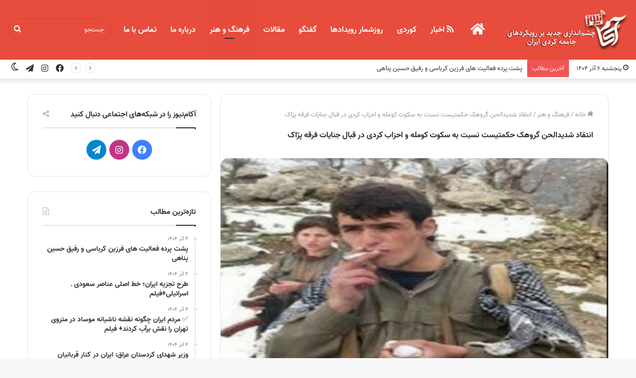

--- FILE ---
content_type: text/html; charset=UTF-8
request_url: https://www.akamnews.com/4040/%D8%A7%D9%86%D8%AA%D9%82%D8%A7%D8%AF-%D8%B4%D8%AF%DB%8C%D8%AF%D8%A7%D9%84%D8%AD%D9%86-%DA%AF%D8%B1%D9%88%D9%87%DA%A9-%D8%AD%DA%A9%D9%85%D8%AA%DB%8C%D8%B3%D8%AA-%D9%86%D8%B3%D8%A8%D8%AA-%D8%A8%D9%87
body_size: 26718
content:
<!DOCTYPE html>
<html dir="rtl" lang="fa-IR" class="" data-skin="light" prefix="og: http://ogp.me/ns#">
<head>
	<meta charset="UTF-8" />
	<link rel="profile" href="https://gmpg.org/xfn/11" />
	<title>انتقاد شدیدالحن گروهک حکمتیست نسبت به سکوت کومله و احزاب کردی در قبال جنایات فرقه پژاک &#8211; آکام نیوز</title>

<meta http-equiv='x-dns-prefetch-control' content='on'>
<link rel='dns-prefetch' href='//cdnjs.cloudflare.com' />
<link rel='dns-prefetch' href='//ajax.googleapis.com' />
<link rel='dns-prefetch' href='//fonts.googleapis.com' />
<link rel='dns-prefetch' href='//fonts.gstatic.com' />
<link rel='dns-prefetch' href='//s.gravatar.com' />
<link rel='dns-prefetch' href='//www.google-analytics.com' />
<link rel='preload' as='image' href='https://www.akamnews.com/wp-content/uploads/2021/04/akamnews-logo.png' type='image/png'>
<link rel='preload' as='font' href='https://www.akamnews.com/wp-content/themes/jannah/assets/fonts/tielabs-fonticon/tielabs-fonticon.woff' type='font/woff' crossorigin='anonymous' />
<link rel='preload' as='font' href='https://www.akamnews.com/wp-content/themes/jannah/assets/fonts/fontawesome/fa-solid-900.woff2' type='font/woff2' crossorigin='anonymous' />
<link rel='preload' as='font' href='https://www.akamnews.com/wp-content/themes/jannah/assets/fonts/fontawesome/fa-brands-400.woff2' type='font/woff2' crossorigin='anonymous' />
<link rel='preload' as='font' href='https://www.akamnews.com/wp-content/themes/jannah/assets/fonts/fontawesome/fa-regular-400.woff2' type='font/woff2' crossorigin='anonymous' />
<!-- Google Fonts Disabled on Mobiles --><meta name='robots' content='max-image-preview:large' />
	<style>img:is([sizes="auto" i], [sizes^="auto," i]) { contain-intrinsic-size: 3000px 1500px }</style>
			<script type="text/javascript">try{if("undefined"!=typeof localStorage){var tieSkin=localStorage.getItem("tie-skin"),html=document.getElementsByTagName("html")[0].classList,htmlSkin="light";if(html.contains("dark-skin")&&(htmlSkin="dark"),null!=tieSkin&&tieSkin!=htmlSkin){html.add("tie-skin-inverted");var tieSkinInverted=!0}"dark"==tieSkin?html.add("dark-skin"):"light"==tieSkin&&html.remove("dark-skin")}}catch(t){console.log(t)}</script>
		<link rel="alternate" type="application/rss+xml" title="آکام نیوز &raquo; خوراک" href="https://www.akamnews.com/feed" />
<link rel="alternate" type="application/rss+xml" title="آکام نیوز &raquo; خوراک دیدگاه‌ها" href="https://www.akamnews.com/comments/feed" />
<link rel="alternate" type="application/rss+xml" title="آکام نیوز &raquo; انتقاد شدیدالحن گروهک حکمتیست نسبت به سکوت کومله و احزاب کردی در قبال جنایات فرقه پژاک خوراک دیدگاه‌ها" href="https://www.akamnews.com/4040/%d8%a7%d9%86%d8%aa%d9%82%d8%a7%d8%af-%d8%b4%d8%af%db%8c%d8%af%d8%a7%d9%84%d8%ad%d9%86-%da%af%d8%b1%d9%88%d9%87%da%a9-%d8%ad%da%a9%d9%85%d8%aa%db%8c%d8%b3%d8%aa-%d9%86%d8%b3%d8%a8%d8%aa-%d8%a8%d9%87/feed" />

<meta property="og:title" content="انتقاد شدیدالحن گروهک حکمتیست نسبت به سکوت کومله و احزاب کردی در قبال جنایات فرقه پژاک - آکام نیوز" />
<meta property="og:type" content="article" />
<meta property="og:description" content="آکام نیوز: گروه حکمتیست، در بیانیه شدیدالحنی نسبت به سکوت کومله و احزاب کردستانی در قبال جنایات پژاک" />
<meta property="og:url" content="https://www.akamnews.com/4040/%d8%a7%d9%86%d8%aa%d9%82%d8%a7%d8%af-%d8%b4%d8%af%db%8c%d8%af%d8%a7%d9%84%d8%ad%d9%86-%da%af%d8%b1%d9%88%d9%87%da%a9-%d8%ad%da%a9%d9%85%d8%aa%db%8c%d8%b3%d8%aa-%d9%86%d8%b3%d8%a8%d8%aa-%d8%a8%d9%87" />
<meta property="og:site_name" content="آکام نیوز" />
<meta property="og:image" content="https://www.akamnews.com/wp-content/uploads/2020/06/img-20200628-wa0001.jpg" />
<script type="text/javascript">
/* <![CDATA[ */
window._wpemojiSettings = {"baseUrl":"https:\/\/s.w.org\/images\/core\/emoji\/16.0.1\/72x72\/","ext":".png","svgUrl":"https:\/\/s.w.org\/images\/core\/emoji\/16.0.1\/svg\/","svgExt":".svg","source":{"concatemoji":"https:\/\/www.akamnews.com\/wp-includes\/js\/wp-emoji-release.min.js?ver=f53ff848606c24d0fc961455fc7bde87"}};
/*! This file is auto-generated */
!function(s,n){var o,i,e;function c(e){try{var t={supportTests:e,timestamp:(new Date).valueOf()};sessionStorage.setItem(o,JSON.stringify(t))}catch(e){}}function p(e,t,n){e.clearRect(0,0,e.canvas.width,e.canvas.height),e.fillText(t,0,0);var t=new Uint32Array(e.getImageData(0,0,e.canvas.width,e.canvas.height).data),a=(e.clearRect(0,0,e.canvas.width,e.canvas.height),e.fillText(n,0,0),new Uint32Array(e.getImageData(0,0,e.canvas.width,e.canvas.height).data));return t.every(function(e,t){return e===a[t]})}function u(e,t){e.clearRect(0,0,e.canvas.width,e.canvas.height),e.fillText(t,0,0);for(var n=e.getImageData(16,16,1,1),a=0;a<n.data.length;a++)if(0!==n.data[a])return!1;return!0}function f(e,t,n,a){switch(t){case"flag":return n(e,"\ud83c\udff3\ufe0f\u200d\u26a7\ufe0f","\ud83c\udff3\ufe0f\u200b\u26a7\ufe0f")?!1:!n(e,"\ud83c\udde8\ud83c\uddf6","\ud83c\udde8\u200b\ud83c\uddf6")&&!n(e,"\ud83c\udff4\udb40\udc67\udb40\udc62\udb40\udc65\udb40\udc6e\udb40\udc67\udb40\udc7f","\ud83c\udff4\u200b\udb40\udc67\u200b\udb40\udc62\u200b\udb40\udc65\u200b\udb40\udc6e\u200b\udb40\udc67\u200b\udb40\udc7f");case"emoji":return!a(e,"\ud83e\udedf")}return!1}function g(e,t,n,a){var r="undefined"!=typeof WorkerGlobalScope&&self instanceof WorkerGlobalScope?new OffscreenCanvas(300,150):s.createElement("canvas"),o=r.getContext("2d",{willReadFrequently:!0}),i=(o.textBaseline="top",o.font="600 32px Arial",{});return e.forEach(function(e){i[e]=t(o,e,n,a)}),i}function t(e){var t=s.createElement("script");t.src=e,t.defer=!0,s.head.appendChild(t)}"undefined"!=typeof Promise&&(o="wpEmojiSettingsSupports",i=["flag","emoji"],n.supports={everything:!0,everythingExceptFlag:!0},e=new Promise(function(e){s.addEventListener("DOMContentLoaded",e,{once:!0})}),new Promise(function(t){var n=function(){try{var e=JSON.parse(sessionStorage.getItem(o));if("object"==typeof e&&"number"==typeof e.timestamp&&(new Date).valueOf()<e.timestamp+604800&&"object"==typeof e.supportTests)return e.supportTests}catch(e){}return null}();if(!n){if("undefined"!=typeof Worker&&"undefined"!=typeof OffscreenCanvas&&"undefined"!=typeof URL&&URL.createObjectURL&&"undefined"!=typeof Blob)try{var e="postMessage("+g.toString()+"("+[JSON.stringify(i),f.toString(),p.toString(),u.toString()].join(",")+"));",a=new Blob([e],{type:"text/javascript"}),r=new Worker(URL.createObjectURL(a),{name:"wpTestEmojiSupports"});return void(r.onmessage=function(e){c(n=e.data),r.terminate(),t(n)})}catch(e){}c(n=g(i,f,p,u))}t(n)}).then(function(e){for(var t in e)n.supports[t]=e[t],n.supports.everything=n.supports.everything&&n.supports[t],"flag"!==t&&(n.supports.everythingExceptFlag=n.supports.everythingExceptFlag&&n.supports[t]);n.supports.everythingExceptFlag=n.supports.everythingExceptFlag&&!n.supports.flag,n.DOMReady=!1,n.readyCallback=function(){n.DOMReady=!0}}).then(function(){return e}).then(function(){var e;n.supports.everything||(n.readyCallback(),(e=n.source||{}).concatemoji?t(e.concatemoji):e.wpemoji&&e.twemoji&&(t(e.twemoji),t(e.wpemoji)))}))}((window,document),window._wpemojiSettings);
/* ]]> */
</script>

<link rel='stylesheet' id='sgr-css' href='https://www.akamnews.com/wp-content/plugins/simple-google-recaptcha/sgr.css?ver=1663339740' type='text/css' media='all' />
<style id='wp-emoji-styles-inline-css' type='text/css'>

	img.wp-smiley, img.emoji {
		display: inline !important;
		border: none !important;
		box-shadow: none !important;
		height: 1em !important;
		width: 1em !important;
		margin: 0 0.07em !important;
		vertical-align: -0.1em !important;
		background: none !important;
		padding: 0 !important;
	}
</style>
<style id='classic-theme-styles-inline-css' type='text/css'>
/*! This file is auto-generated */
.wp-block-button__link{color:#fff;background-color:#32373c;border-radius:9999px;box-shadow:none;text-decoration:none;padding:calc(.667em + 2px) calc(1.333em + 2px);font-size:1.125em}.wp-block-file__button{background:#32373c;color:#fff;text-decoration:none}
</style>
<style id='global-styles-inline-css' type='text/css'>
:root{--wp--preset--aspect-ratio--square: 1;--wp--preset--aspect-ratio--4-3: 4/3;--wp--preset--aspect-ratio--3-4: 3/4;--wp--preset--aspect-ratio--3-2: 3/2;--wp--preset--aspect-ratio--2-3: 2/3;--wp--preset--aspect-ratio--16-9: 16/9;--wp--preset--aspect-ratio--9-16: 9/16;--wp--preset--color--black: #000000;--wp--preset--color--cyan-bluish-gray: #abb8c3;--wp--preset--color--white: #ffffff;--wp--preset--color--pale-pink: #f78da7;--wp--preset--color--vivid-red: #cf2e2e;--wp--preset--color--luminous-vivid-orange: #ff6900;--wp--preset--color--luminous-vivid-amber: #fcb900;--wp--preset--color--light-green-cyan: #7bdcb5;--wp--preset--color--vivid-green-cyan: #00d084;--wp--preset--color--pale-cyan-blue: #8ed1fc;--wp--preset--color--vivid-cyan-blue: #0693e3;--wp--preset--color--vivid-purple: #9b51e0;--wp--preset--gradient--vivid-cyan-blue-to-vivid-purple: linear-gradient(135deg,rgba(6,147,227,1) 0%,rgb(155,81,224) 100%);--wp--preset--gradient--light-green-cyan-to-vivid-green-cyan: linear-gradient(135deg,rgb(122,220,180) 0%,rgb(0,208,130) 100%);--wp--preset--gradient--luminous-vivid-amber-to-luminous-vivid-orange: linear-gradient(135deg,rgba(252,185,0,1) 0%,rgba(255,105,0,1) 100%);--wp--preset--gradient--luminous-vivid-orange-to-vivid-red: linear-gradient(135deg,rgba(255,105,0,1) 0%,rgb(207,46,46) 100%);--wp--preset--gradient--very-light-gray-to-cyan-bluish-gray: linear-gradient(135deg,rgb(238,238,238) 0%,rgb(169,184,195) 100%);--wp--preset--gradient--cool-to-warm-spectrum: linear-gradient(135deg,rgb(74,234,220) 0%,rgb(151,120,209) 20%,rgb(207,42,186) 40%,rgb(238,44,130) 60%,rgb(251,105,98) 80%,rgb(254,248,76) 100%);--wp--preset--gradient--blush-light-purple: linear-gradient(135deg,rgb(255,206,236) 0%,rgb(152,150,240) 100%);--wp--preset--gradient--blush-bordeaux: linear-gradient(135deg,rgb(254,205,165) 0%,rgb(254,45,45) 50%,rgb(107,0,62) 100%);--wp--preset--gradient--luminous-dusk: linear-gradient(135deg,rgb(255,203,112) 0%,rgb(199,81,192) 50%,rgb(65,88,208) 100%);--wp--preset--gradient--pale-ocean: linear-gradient(135deg,rgb(255,245,203) 0%,rgb(182,227,212) 50%,rgb(51,167,181) 100%);--wp--preset--gradient--electric-grass: linear-gradient(135deg,rgb(202,248,128) 0%,rgb(113,206,126) 100%);--wp--preset--gradient--midnight: linear-gradient(135deg,rgb(2,3,129) 0%,rgb(40,116,252) 100%);--wp--preset--font-size--small: 13px;--wp--preset--font-size--medium: 20px;--wp--preset--font-size--large: 36px;--wp--preset--font-size--x-large: 42px;--wp--preset--spacing--20: 0.44rem;--wp--preset--spacing--30: 0.67rem;--wp--preset--spacing--40: 1rem;--wp--preset--spacing--50: 1.5rem;--wp--preset--spacing--60: 2.25rem;--wp--preset--spacing--70: 3.38rem;--wp--preset--spacing--80: 5.06rem;--wp--preset--shadow--natural: 6px 6px 9px rgba(0, 0, 0, 0.2);--wp--preset--shadow--deep: 12px 12px 50px rgba(0, 0, 0, 0.4);--wp--preset--shadow--sharp: 6px 6px 0px rgba(0, 0, 0, 0.2);--wp--preset--shadow--outlined: 6px 6px 0px -3px rgba(255, 255, 255, 1), 6px 6px rgba(0, 0, 0, 1);--wp--preset--shadow--crisp: 6px 6px 0px rgba(0, 0, 0, 1);}:where(.is-layout-flex){gap: 0.5em;}:where(.is-layout-grid){gap: 0.5em;}body .is-layout-flex{display: flex;}.is-layout-flex{flex-wrap: wrap;align-items: center;}.is-layout-flex > :is(*, div){margin: 0;}body .is-layout-grid{display: grid;}.is-layout-grid > :is(*, div){margin: 0;}:where(.wp-block-columns.is-layout-flex){gap: 2em;}:where(.wp-block-columns.is-layout-grid){gap: 2em;}:where(.wp-block-post-template.is-layout-flex){gap: 1.25em;}:where(.wp-block-post-template.is-layout-grid){gap: 1.25em;}.has-black-color{color: var(--wp--preset--color--black) !important;}.has-cyan-bluish-gray-color{color: var(--wp--preset--color--cyan-bluish-gray) !important;}.has-white-color{color: var(--wp--preset--color--white) !important;}.has-pale-pink-color{color: var(--wp--preset--color--pale-pink) !important;}.has-vivid-red-color{color: var(--wp--preset--color--vivid-red) !important;}.has-luminous-vivid-orange-color{color: var(--wp--preset--color--luminous-vivid-orange) !important;}.has-luminous-vivid-amber-color{color: var(--wp--preset--color--luminous-vivid-amber) !important;}.has-light-green-cyan-color{color: var(--wp--preset--color--light-green-cyan) !important;}.has-vivid-green-cyan-color{color: var(--wp--preset--color--vivid-green-cyan) !important;}.has-pale-cyan-blue-color{color: var(--wp--preset--color--pale-cyan-blue) !important;}.has-vivid-cyan-blue-color{color: var(--wp--preset--color--vivid-cyan-blue) !important;}.has-vivid-purple-color{color: var(--wp--preset--color--vivid-purple) !important;}.has-black-background-color{background-color: var(--wp--preset--color--black) !important;}.has-cyan-bluish-gray-background-color{background-color: var(--wp--preset--color--cyan-bluish-gray) !important;}.has-white-background-color{background-color: var(--wp--preset--color--white) !important;}.has-pale-pink-background-color{background-color: var(--wp--preset--color--pale-pink) !important;}.has-vivid-red-background-color{background-color: var(--wp--preset--color--vivid-red) !important;}.has-luminous-vivid-orange-background-color{background-color: var(--wp--preset--color--luminous-vivid-orange) !important;}.has-luminous-vivid-amber-background-color{background-color: var(--wp--preset--color--luminous-vivid-amber) !important;}.has-light-green-cyan-background-color{background-color: var(--wp--preset--color--light-green-cyan) !important;}.has-vivid-green-cyan-background-color{background-color: var(--wp--preset--color--vivid-green-cyan) !important;}.has-pale-cyan-blue-background-color{background-color: var(--wp--preset--color--pale-cyan-blue) !important;}.has-vivid-cyan-blue-background-color{background-color: var(--wp--preset--color--vivid-cyan-blue) !important;}.has-vivid-purple-background-color{background-color: var(--wp--preset--color--vivid-purple) !important;}.has-black-border-color{border-color: var(--wp--preset--color--black) !important;}.has-cyan-bluish-gray-border-color{border-color: var(--wp--preset--color--cyan-bluish-gray) !important;}.has-white-border-color{border-color: var(--wp--preset--color--white) !important;}.has-pale-pink-border-color{border-color: var(--wp--preset--color--pale-pink) !important;}.has-vivid-red-border-color{border-color: var(--wp--preset--color--vivid-red) !important;}.has-luminous-vivid-orange-border-color{border-color: var(--wp--preset--color--luminous-vivid-orange) !important;}.has-luminous-vivid-amber-border-color{border-color: var(--wp--preset--color--luminous-vivid-amber) !important;}.has-light-green-cyan-border-color{border-color: var(--wp--preset--color--light-green-cyan) !important;}.has-vivid-green-cyan-border-color{border-color: var(--wp--preset--color--vivid-green-cyan) !important;}.has-pale-cyan-blue-border-color{border-color: var(--wp--preset--color--pale-cyan-blue) !important;}.has-vivid-cyan-blue-border-color{border-color: var(--wp--preset--color--vivid-cyan-blue) !important;}.has-vivid-purple-border-color{border-color: var(--wp--preset--color--vivid-purple) !important;}.has-vivid-cyan-blue-to-vivid-purple-gradient-background{background: var(--wp--preset--gradient--vivid-cyan-blue-to-vivid-purple) !important;}.has-light-green-cyan-to-vivid-green-cyan-gradient-background{background: var(--wp--preset--gradient--light-green-cyan-to-vivid-green-cyan) !important;}.has-luminous-vivid-amber-to-luminous-vivid-orange-gradient-background{background: var(--wp--preset--gradient--luminous-vivid-amber-to-luminous-vivid-orange) !important;}.has-luminous-vivid-orange-to-vivid-red-gradient-background{background: var(--wp--preset--gradient--luminous-vivid-orange-to-vivid-red) !important;}.has-very-light-gray-to-cyan-bluish-gray-gradient-background{background: var(--wp--preset--gradient--very-light-gray-to-cyan-bluish-gray) !important;}.has-cool-to-warm-spectrum-gradient-background{background: var(--wp--preset--gradient--cool-to-warm-spectrum) !important;}.has-blush-light-purple-gradient-background{background: var(--wp--preset--gradient--blush-light-purple) !important;}.has-blush-bordeaux-gradient-background{background: var(--wp--preset--gradient--blush-bordeaux) !important;}.has-luminous-dusk-gradient-background{background: var(--wp--preset--gradient--luminous-dusk) !important;}.has-pale-ocean-gradient-background{background: var(--wp--preset--gradient--pale-ocean) !important;}.has-electric-grass-gradient-background{background: var(--wp--preset--gradient--electric-grass) !important;}.has-midnight-gradient-background{background: var(--wp--preset--gradient--midnight) !important;}.has-small-font-size{font-size: var(--wp--preset--font-size--small) !important;}.has-medium-font-size{font-size: var(--wp--preset--font-size--medium) !important;}.has-large-font-size{font-size: var(--wp--preset--font-size--large) !important;}.has-x-large-font-size{font-size: var(--wp--preset--font-size--x-large) !important;}
:where(.wp-block-post-template.is-layout-flex){gap: 1.25em;}:where(.wp-block-post-template.is-layout-grid){gap: 1.25em;}
:where(.wp-block-columns.is-layout-flex){gap: 2em;}:where(.wp-block-columns.is-layout-grid){gap: 2em;}
:root :where(.wp-block-pullquote){font-size: 1.5em;line-height: 1.6;}
</style>
<link rel='stylesheet' id='contact-form-7-css' href='https://www.akamnews.com/wp-content/plugins/contact-form-7/includes/css/styles.css?ver=6.1.3' type='text/css' media='all' />
<link rel='stylesheet' id='contact-form-7-rtl-css' href='https://www.akamnews.com/wp-content/plugins/contact-form-7/includes/css/styles-rtl.css?ver=6.1.3' type='text/css' media='all' />
<link rel='stylesheet' id='tie-css-base-css' href='https://www.akamnews.com/wp-content/themes/jannah/assets/css/base.min.css?ver=5.4.0' type='text/css' media='all' />
<link rel='stylesheet' id='tie-css-styles-css' href='https://www.akamnews.com/wp-content/themes/jannah/assets/css/style.min.css?ver=5.4.0' type='text/css' media='all' />
<link rel='stylesheet' id='tie-css-widgets-css' href='https://www.akamnews.com/wp-content/themes/jannah/assets/css/widgets.min.css?ver=5.4.0' type='text/css' media='all' />
<link rel='stylesheet' id='tie-css-helpers-css' href='https://www.akamnews.com/wp-content/themes/jannah/assets/css/helpers.min.css?ver=5.4.0' type='text/css' media='all' />
<link rel='stylesheet' id='tie-fontawesome5-css' href='https://www.akamnews.com/wp-content/themes/jannah/assets/css/fontawesome.css?ver=5.4.0' type='text/css' media='all' />
<link rel='stylesheet' id='tie-css-ilightbox-css' href='https://www.akamnews.com/wp-content/themes/jannah/assets/ilightbox/dark-skin/skin.css?ver=5.4.0' type='text/css' media='all' />
<link rel='stylesheet' id='tie-css-shortcodes-css' href='https://www.akamnews.com/wp-content/themes/jannah/assets/css/plugins/shortcodes.min.css?ver=5.4.0' type='text/css' media='all' />
<link rel='stylesheet' id='tie-css-single-css' href='https://www.akamnews.com/wp-content/themes/jannah/assets/css/single.min.css?ver=5.4.0' type='text/css' media='all' />
<link rel='stylesheet' id='tie-css-print-css' href='https://www.akamnews.com/wp-content/themes/jannah/assets/css/print.css?ver=5.4.0' type='text/css' media='print' />
<style id='tie-css-print-inline-css' type='text/css'>
@font-face {font-family: 'vazir';font-display: swap;src: url('https://www.akamnews.com/wp-content/uploads/2021/04/Vazir-Regular.eot');src: url('https://www.akamnews.com/wp-content/uploads/2021/04/Vazir-Regular.eot?#iefix') format('embedded-opentype'),url('https://www.akamnews.com/wp-content/uploads/2021/04/Vazir-Regular.woff2') format('woff2'),url('https://www.akamnews.com/wp-content/uploads/2021/04/Vazir-Regular.woff') format('woff');}@font-face {font-family: 'vazir-bold';font-display: swap;src: url('https://www.akamnews.com/wp-content/uploads/2021/04/Vazir-Bold.eot');src: url('https://www.akamnews.com/wp-content/uploads/2021/04/Vazir-Bold.eot?#iefix') format('embedded-opentype'),url('https://www.akamnews.com/wp-content/uploads/2021/04/Vazir-Bold.woff2') format('woff2'),url('https://www.akamnews.com/wp-content/uploads/2021/04/Vazir-Bold.woff') format('woff');}@font-face {font-family: 'vazir-bold';font-display: swap;src: url('https://www.akamnews.com/wp-content/uploads/2021/04/Vazir-Bold.eot');src: url('https://www.akamnews.com/wp-content/uploads/2021/04/Vazir-Bold.eot?#iefix') format('embedded-opentype'),url('https://www.akamnews.com/wp-content/uploads/2021/04/Vazir-Bold.woff2') format('woff2'),url('https://www.akamnews.com/wp-content/uploads/2021/04/Vazir-Bold.woff') format('woff');}body{font-family: 'vazir';}.logo-text,h1,h2,h3,h4,h5,h6,.the-subtitle{font-family: 'vazir-bold';}#main-nav .main-menu > ul > li > a{font-family: 'vazir-bold';}body{font-weight: 400;}#logo.text-logo .logo-text{font-weight: 400;}#top-nav .top-menu > ul > li > a{font-weight: 400;}#top-nav .top-menu > ul ul li a{font-weight: 400;}#main-nav .main-menu > ul > li > a{font-size: 16px;font-weight: 400;}#main-nav .main-menu > ul ul li a{font-weight: 400;}#mobile-menu li a{font-weight: 400;}.breaking .breaking-title{font-weight: 400;}.ticker-wrapper .ticker-content{font-weight: 400;}body .button,body [type="submit"]{font-weight: 400;}#breadcrumb{font-weight: 400;}.post-cat{font-weight: 400;}.entry-header h1.entry-title{font-size: 16px;font-weight: 400;}h1.page-title{font-size: 16px;font-weight: 400;}#the-post .entry-content,#the-post .entry-content p{font-size: 16px;font-weight: 400;}.comment-list .comment-body p{font-size: 16px;font-weight: 400;}#the-post .entry-content blockquote,#the-post .entry-content blockquote p{font-size: 16px;font-weight: 400;}#tie-wrapper .mag-box-title h3{font-size: 16px;font-weight: 400;}@media (min-width: 992px){.container-404 h2{font-size: 16px;font-weight: 400;}}@media (min-width: 992px){.container-404 h3{font-size: 16px;font-weight: 400;}}@media (min-width: 992px){.container-404 h4{font-size: 16px;font-weight: 400;}}@media (min-width: 768px){.section-title.section-title-default,.section-title-centered{font-size: 16px;font-weight: 400;}}@media (min-width: 768px){.section-title-big{font-size: 16px;font-weight: 400;}}#tie-wrapper .copyright-text{font-weight: 400;}#footer .widget-title .the-subtitle{font-weight: 400;}.entry h1{font-weight: 400;}.entry h2{font-weight: 400;}.entry h4{font-weight: 400;}.entry h5{font-weight: 400;}.entry h6{font-weight: 400;}#tie-wrapper .widget-title .the-subtitle,#tie-wrapper #comments-title,#tie-wrapper .comment-reply-title,#tie-wrapper .woocommerce-tabs .panel h2,#tie-wrapper .related.products h2,#tie-wrapper #bbpress-forums #new-post > fieldset.bbp-form > legend,#tie-wrapper .entry-content .review-box-header{font-weight: 400;}.post-widget-body .post-title,.timeline-widget ul li h3,.posts-list-half-posts li .post-title{font-weight: 400;}#tie-wrapper .media-page-layout .thumb-title,#tie-wrapper .mag-box.full-width-img-news-box .posts-items>li .post-title,#tie-wrapper .miscellaneous-box .posts-items>li:first-child .post-title,#tie-wrapper .big-thumb-left-box .posts-items li:first-child .post-title{font-size: 16px;font-weight: 400;}#tie-wrapper .mag-box.wide-post-box .posts-items>li:nth-child(n) .post-title,#tie-wrapper .mag-box.big-post-left-box li:first-child .post-title,#tie-wrapper .mag-box.big-post-top-box li:first-child .post-title,#tie-wrapper .mag-box.half-box li:first-child .post-title,#tie-wrapper .mag-box.big-posts-box .posts-items>li:nth-child(n) .post-title,#tie-wrapper .mag-box.mini-posts-box .posts-items>li:nth-child(n) .post-title,#tie-wrapper .mag-box.latest-poroducts-box .products .product h2{font-size: 16px;font-weight: 400;}#tie-wrapper .mag-box.big-post-left-box li:not(:first-child) .post-title,#tie-wrapper .mag-box.big-post-top-box li:not(:first-child) .post-title,#tie-wrapper .mag-box.half-box li:not(:first-child) .post-title,#tie-wrapper .mag-box.big-thumb-left-box li:not(:first-child) .post-title,#tie-wrapper .mag-box.scrolling-box .slide .post-title,#tie-wrapper .mag-box.miscellaneous-box li:not(:first-child) .post-title{font-size: 16px;font-weight: 400;}@media (min-width: 992px){.full-width .fullwidth-slider-wrapper .thumb-overlay .thumb-content .thumb-title,.full-width .wide-next-prev-slider-wrapper .thumb-overlay .thumb-content .thumb-title,.full-width .wide-slider-with-navfor-wrapper .thumb-overlay .thumb-content .thumb-title,.full-width .boxed-slider-wrapper .thumb-overlay .thumb-title{font-size: 16px;font-weight: 400;}}@media (min-width: 992px){.has-sidebar .fullwidth-slider-wrapper .thumb-overlay .thumb-content .thumb-title,.has-sidebar .wide-next-prev-slider-wrapper .thumb-overlay .thumb-content .thumb-title,.has-sidebar .wide-slider-with-navfor-wrapper .thumb-overlay .thumb-content .thumb-title,.has-sidebar .boxed-slider-wrapper .thumb-overlay .thumb-title{font-size: 16px;font-weight: 400;}}@media (min-width: 768px){#tie-wrapper .main-slider.grid-3-slides .slide .grid-item:nth-child(1) .thumb-title,#tie-wrapper .main-slider.grid-5-first-big .slide .grid-item:nth-child(1) .thumb-title,#tie-wrapper .main-slider.grid-5-big-centerd .slide .grid-item:nth-child(1) .thumb-title,#tie-wrapper .main-slider.grid-4-big-first-half-second .slide .grid-item:nth-child(1) .thumb-title,#tie-wrapper .main-slider.grid-2-big .thumb-overlay .thumb-title,#tie-wrapper .wide-slider-three-slids-wrapper .thumb-title{font-size: 16px;font-weight: 400;}}@media (min-width: 768px){#tie-wrapper .boxed-slider-three-slides-wrapper .slide .thumb-title,#tie-wrapper .grid-3-slides .slide .grid-item:nth-child(n+2) .thumb-title,#tie-wrapper .grid-5-first-big .slide .grid-item:nth-child(n+2) .thumb-title,#tie-wrapper .grid-5-big-centerd .slide .grid-item:nth-child(n+2) .thumb-title,#tie-wrapper .grid-4-big-first-half-second .slide .grid-item:nth-child(n+2) .thumb-title,#tie-wrapper .grid-5-in-rows .grid-item:nth-child(n) .thumb-overlay .thumb-title,#tie-wrapper .main-slider.grid-4-slides .thumb-overlay .thumb-title,#tie-wrapper .grid-6-slides .thumb-overlay .thumb-title,#tie-wrapper .boxed-four-taller-slider .slide .thumb-title{font-size: 16px;font-weight: 400;}}.brand-title,a:hover,.tie-popup-search-submit,#logo.text-logo a,.theme-header nav .components #search-submit:hover,.theme-header .header-nav .components > li:hover > a,.theme-header .header-nav .components li a:hover,.main-menu ul.cats-vertical li a.is-active,.main-menu ul.cats-vertical li a:hover,.main-nav li.mega-menu .post-meta a:hover,.main-nav li.mega-menu .post-box-title a:hover,.search-in-main-nav.autocomplete-suggestions a:hover,#main-nav .menu ul:not(.cats-horizontal) li:hover > a,#main-nav .menu ul li.current-menu-item:not(.mega-link-column) > a,.top-nav .menu li:hover > a,.top-nav .menu > .tie-current-menu > a,.search-in-top-nav.autocomplete-suggestions .post-title a:hover,div.mag-box .mag-box-options .mag-box-filter-links a.active,.mag-box-filter-links .flexMenu-viewMore:hover > a,.stars-rating-active,body .tabs.tabs .active > a,.video-play-icon,.spinner-circle:after,#go-to-content:hover,.comment-list .comment-author .fn,.commentlist .comment-author .fn,blockquote::before,blockquote cite,blockquote.quote-simple p,.multiple-post-pages a:hover,#story-index li .is-current,.latest-tweets-widget .twitter-icon-wrap span,.wide-slider-nav-wrapper .slide,.wide-next-prev-slider-wrapper .tie-slider-nav li:hover span,.review-final-score h3,#mobile-menu-icon:hover .menu-text,body .entry a,.dark-skin body .entry a,.entry .post-bottom-meta a:hover,.comment-list .comment-content a,q a,blockquote a,.widget.tie-weather-widget .icon-basecloud-bg:after,.site-footer a:hover,.site-footer .stars-rating-active,.site-footer .twitter-icon-wrap span,.site-info a:hover{color: #e74c3c;}#instagram-link a:hover{color: #e74c3c !important;border-color: #e74c3c !important;}#theme-header #main-nav .spinner-circle:after{color: rgba(231,76,60,0.57);}[type='submit'],.button,.generic-button a,.generic-button button,.theme-header .header-nav .comp-sub-menu a.button.guest-btn:hover,.theme-header .header-nav .comp-sub-menu a.checkout-button,nav.main-nav .menu > li.tie-current-menu > a,nav.main-nav .menu > li:hover > a,.main-menu .mega-links-head:after,.main-nav .mega-menu.mega-cat .cats-horizontal li a.is-active,#mobile-menu-icon:hover .nav-icon,#mobile-menu-icon:hover .nav-icon:before,#mobile-menu-icon:hover .nav-icon:after,.search-in-main-nav.autocomplete-suggestions a.button,.search-in-top-nav.autocomplete-suggestions a.button,.spinner > div,.post-cat,.pages-numbers li.current span,.multiple-post-pages > span,#tie-wrapper .mejs-container .mejs-controls,.mag-box-filter-links a:hover,.slider-arrow-nav a:not(.pagination-disabled):hover,.comment-list .reply a:hover,.commentlist .reply a:hover,#reading-position-indicator,#story-index-icon,.videos-block .playlist-title,.review-percentage .review-item span span,.tie-slick-dots li.slick-active button,.tie-slick-dots li button:hover,.digital-rating-static,.timeline-widget li a:hover .date:before,#wp-calendar #today,.posts-list-counter li.widget-post-list:before,.cat-counter a + span,.tie-slider-nav li span:hover,.fullwidth-area .widget_tag_cloud .tagcloud a:hover,.magazine2:not(.block-head-4) .dark-widgetized-area ul.tabs a:hover,.magazine2:not(.block-head-4) .dark-widgetized-area ul.tabs .active a,.magazine1 .dark-widgetized-area ul.tabs a:hover,.magazine1 .dark-widgetized-area ul.tabs .active a,.block-head-4.magazine2 .dark-widgetized-area .tabs.tabs .active a,.block-head-4.magazine2 .dark-widgetized-area .tabs > .active a:before,.block-head-4.magazine2 .dark-widgetized-area .tabs > .active a:after,.demo_store,.demo #logo:after,.demo #sticky-logo:after,.widget.tie-weather-widget,span.video-close-btn:hover,#go-to-top,.latest-tweets-widget .slider-links .button:not(:hover){background-color: #e74c3c;color: #FFFFFF;}.tie-weather-widget .widget-title .the-subtitle,.block-head-4.magazine2 #footer .tabs .active a:hover{color: #FFFFFF;}pre,code,.pages-numbers li.current span,.theme-header .header-nav .comp-sub-menu a.button.guest-btn:hover,.multiple-post-pages > span,.post-content-slideshow .tie-slider-nav li span:hover,#tie-body .tie-slider-nav li > span:hover,.slider-arrow-nav a:not(.pagination-disabled):hover,.main-nav .mega-menu.mega-cat .cats-horizontal li a.is-active,.main-nav .mega-menu.mega-cat .cats-horizontal li a:hover,.main-menu .menu > li > .menu-sub-content{border-color: #e74c3c;}.main-menu .menu > li.tie-current-menu{border-bottom-color: #e74c3c;}.top-nav .menu li.tie-current-menu > a:before,.top-nav .menu li.menu-item-has-children:hover > a:before{border-top-color: #e74c3c;}.main-nav .main-menu .menu > li.tie-current-menu > a:before,.main-nav .main-menu .menu > li:hover > a:before{border-top-color: #FFFFFF;}header.main-nav-light .main-nav .menu-item-has-children li:hover > a:before,header.main-nav-light .main-nav .mega-menu li:hover > a:before{border-left-color: #e74c3c;}.rtl header.main-nav-light .main-nav .menu-item-has-children li:hover > a:before,.rtl header.main-nav-light .main-nav .mega-menu li:hover > a:before{border-right-color: #e74c3c;border-left-color: transparent;}.top-nav ul.menu li .menu-item-has-children:hover > a:before{border-top-color: transparent;border-left-color: #e74c3c;}.rtl .top-nav ul.menu li .menu-item-has-children:hover > a:before{border-left-color: transparent;border-right-color: #e74c3c;}::-moz-selection{background-color: #e74c3c;color: #FFFFFF;}::selection{background-color: #e74c3c;color: #FFFFFF;}circle.circle_bar{stroke: #e74c3c;}#reading-position-indicator{box-shadow: 0 0 10px rgba( 231,76,60,0.7);}#logo.text-logo a:hover,body .entry a:hover,.dark-skin body .entry a:hover,.comment-list .comment-content a:hover,.block-head-4.magazine2 .site-footer .tabs li a:hover,q a:hover,blockquote a:hover{color: #b51a0a;}.button:hover,input[type='submit']:hover,.generic-button a:hover,.generic-button button:hover,a.post-cat:hover,.site-footer .button:hover,.site-footer [type='submit']:hover,.search-in-main-nav.autocomplete-suggestions a.button:hover,.search-in-top-nav.autocomplete-suggestions a.button:hover,.theme-header .header-nav .comp-sub-menu a.checkout-button:hover{background-color: #b51a0a;color: #FFFFFF;}.theme-header .header-nav .comp-sub-menu a.checkout-button:not(:hover),body .entry a.button{color: #FFFFFF;}#story-index.is-compact .story-index-content{background-color: #e74c3c;}#story-index.is-compact .story-index-content a,#story-index.is-compact .story-index-content .is-current{color: #FFFFFF;}#tie-body .mag-box-title h3 a,#tie-body .block-more-button{color: #e74c3c;}#tie-body .mag-box-title h3 a:hover,#tie-body .block-more-button:hover{color: #b51a0a;}#tie-body .mag-box-title{color: #e74c3c;}#tie-body .mag-box-title:before{border-top-color: #e74c3c;}#tie-body .mag-box-title:after,#tie-body #footer .widget-title:after{background-color: #e74c3c;}.brand-title,a:hover,.tie-popup-search-submit,#logo.text-logo a,.theme-header nav .components #search-submit:hover,.theme-header .header-nav .components > li:hover > a,.theme-header .header-nav .components li a:hover,.main-menu ul.cats-vertical li a.is-active,.main-menu ul.cats-vertical li a:hover,.main-nav li.mega-menu .post-meta a:hover,.main-nav li.mega-menu .post-box-title a:hover,.search-in-main-nav.autocomplete-suggestions a:hover,#main-nav .menu ul:not(.cats-horizontal) li:hover > a,#main-nav .menu ul li.current-menu-item:not(.mega-link-column) > a,.top-nav .menu li:hover > a,.top-nav .menu > .tie-current-menu > a,.search-in-top-nav.autocomplete-suggestions .post-title a:hover,div.mag-box .mag-box-options .mag-box-filter-links a.active,.mag-box-filter-links .flexMenu-viewMore:hover > a,.stars-rating-active,body .tabs.tabs .active > a,.video-play-icon,.spinner-circle:after,#go-to-content:hover,.comment-list .comment-author .fn,.commentlist .comment-author .fn,blockquote::before,blockquote cite,blockquote.quote-simple p,.multiple-post-pages a:hover,#story-index li .is-current,.latest-tweets-widget .twitter-icon-wrap span,.wide-slider-nav-wrapper .slide,.wide-next-prev-slider-wrapper .tie-slider-nav li:hover span,.review-final-score h3,#mobile-menu-icon:hover .menu-text,body .entry a,.dark-skin body .entry a,.entry .post-bottom-meta a:hover,.comment-list .comment-content a,q a,blockquote a,.widget.tie-weather-widget .icon-basecloud-bg:after,.site-footer a:hover,.site-footer .stars-rating-active,.site-footer .twitter-icon-wrap span,.site-info a:hover{color: #e74c3c;}#instagram-link a:hover{color: #e74c3c !important;border-color: #e74c3c !important;}#theme-header #main-nav .spinner-circle:after{color: rgba(231,76,60,0.57);}[type='submit'],.button,.generic-button a,.generic-button button,.theme-header .header-nav .comp-sub-menu a.button.guest-btn:hover,.theme-header .header-nav .comp-sub-menu a.checkout-button,nav.main-nav .menu > li.tie-current-menu > a,nav.main-nav .menu > li:hover > a,.main-menu .mega-links-head:after,.main-nav .mega-menu.mega-cat .cats-horizontal li a.is-active,#mobile-menu-icon:hover .nav-icon,#mobile-menu-icon:hover .nav-icon:before,#mobile-menu-icon:hover .nav-icon:after,.search-in-main-nav.autocomplete-suggestions a.button,.search-in-top-nav.autocomplete-suggestions a.button,.spinner > div,.post-cat,.pages-numbers li.current span,.multiple-post-pages > span,#tie-wrapper .mejs-container .mejs-controls,.mag-box-filter-links a:hover,.slider-arrow-nav a:not(.pagination-disabled):hover,.comment-list .reply a:hover,.commentlist .reply a:hover,#reading-position-indicator,#story-index-icon,.videos-block .playlist-title,.review-percentage .review-item span span,.tie-slick-dots li.slick-active button,.tie-slick-dots li button:hover,.digital-rating-static,.timeline-widget li a:hover .date:before,#wp-calendar #today,.posts-list-counter li.widget-post-list:before,.cat-counter a + span,.tie-slider-nav li span:hover,.fullwidth-area .widget_tag_cloud .tagcloud a:hover,.magazine2:not(.block-head-4) .dark-widgetized-area ul.tabs a:hover,.magazine2:not(.block-head-4) .dark-widgetized-area ul.tabs .active a,.magazine1 .dark-widgetized-area ul.tabs a:hover,.magazine1 .dark-widgetized-area ul.tabs .active a,.block-head-4.magazine2 .dark-widgetized-area .tabs.tabs .active a,.block-head-4.magazine2 .dark-widgetized-area .tabs > .active a:before,.block-head-4.magazine2 .dark-widgetized-area .tabs > .active a:after,.demo_store,.demo #logo:after,.demo #sticky-logo:after,.widget.tie-weather-widget,span.video-close-btn:hover,#go-to-top,.latest-tweets-widget .slider-links .button:not(:hover){background-color: #e74c3c;color: #FFFFFF;}.tie-weather-widget .widget-title .the-subtitle,.block-head-4.magazine2 #footer .tabs .active a:hover{color: #FFFFFF;}pre,code,.pages-numbers li.current span,.theme-header .header-nav .comp-sub-menu a.button.guest-btn:hover,.multiple-post-pages > span,.post-content-slideshow .tie-slider-nav li span:hover,#tie-body .tie-slider-nav li > span:hover,.slider-arrow-nav a:not(.pagination-disabled):hover,.main-nav .mega-menu.mega-cat .cats-horizontal li a.is-active,.main-nav .mega-menu.mega-cat .cats-horizontal li a:hover,.main-menu .menu > li > .menu-sub-content{border-color: #e74c3c;}.main-menu .menu > li.tie-current-menu{border-bottom-color: #e74c3c;}.top-nav .menu li.tie-current-menu > a:before,.top-nav .menu li.menu-item-has-children:hover > a:before{border-top-color: #e74c3c;}.main-nav .main-menu .menu > li.tie-current-menu > a:before,.main-nav .main-menu .menu > li:hover > a:before{border-top-color: #FFFFFF;}header.main-nav-light .main-nav .menu-item-has-children li:hover > a:before,header.main-nav-light .main-nav .mega-menu li:hover > a:before{border-left-color: #e74c3c;}.rtl header.main-nav-light .main-nav .menu-item-has-children li:hover > a:before,.rtl header.main-nav-light .main-nav .mega-menu li:hover > a:before{border-right-color: #e74c3c;border-left-color: transparent;}.top-nav ul.menu li .menu-item-has-children:hover > a:before{border-top-color: transparent;border-left-color: #e74c3c;}.rtl .top-nav ul.menu li .menu-item-has-children:hover > a:before{border-left-color: transparent;border-right-color: #e74c3c;}::-moz-selection{background-color: #e74c3c;color: #FFFFFF;}::selection{background-color: #e74c3c;color: #FFFFFF;}circle.circle_bar{stroke: #e74c3c;}#reading-position-indicator{box-shadow: 0 0 10px rgba( 231,76,60,0.7);}#logo.text-logo a:hover,body .entry a:hover,.dark-skin body .entry a:hover,.comment-list .comment-content a:hover,.block-head-4.magazine2 .site-footer .tabs li a:hover,q a:hover,blockquote a:hover{color: #b51a0a;}.button:hover,input[type='submit']:hover,.generic-button a:hover,.generic-button button:hover,a.post-cat:hover,.site-footer .button:hover,.site-footer [type='submit']:hover,.search-in-main-nav.autocomplete-suggestions a.button:hover,.search-in-top-nav.autocomplete-suggestions a.button:hover,.theme-header .header-nav .comp-sub-menu a.checkout-button:hover{background-color: #b51a0a;color: #FFFFFF;}.theme-header .header-nav .comp-sub-menu a.checkout-button:not(:hover),body .entry a.button{color: #FFFFFF;}#story-index.is-compact .story-index-content{background-color: #e74c3c;}#story-index.is-compact .story-index-content a,#story-index.is-compact .story-index-content .is-current{color: #FFFFFF;}#tie-body .mag-box-title h3 a,#tie-body .block-more-button{color: #e74c3c;}#tie-body .mag-box-title h3 a:hover,#tie-body .block-more-button:hover{color: #b51a0a;}#tie-body .mag-box-title{color: #e74c3c;}#tie-body .mag-box-title:before{border-top-color: #e74c3c;}#tie-body .mag-box-title:after,#tie-body #footer .widget-title:after{background-color: #e74c3c;}#main-nav,#main-nav .menu-sub-content,#main-nav .comp-sub-menu,#main-nav .guest-btn:not(:hover),#main-nav ul.cats-vertical li a.is-active,#main-nav ul.cats-vertical li a:hover.search-in-main-nav.autocomplete-suggestions{background-color: #e74c3c;}#main-nav{border-width: 0;}#theme-header #main-nav:not(.fixed-nav){bottom: 0;}#main-nav .icon-basecloud-bg:after{color: #e74c3c;}#main-nav *,.search-in-main-nav.autocomplete-suggestions{border-color: rgba(255,255,255,0.07);}.main-nav-boxed #main-nav .main-menu-wrapper{border-width: 0;}#main-nav .menu li.menu-item-has-children > a:before,#main-nav .main-menu .mega-menu > a:before{border-top-color: #ffffff;}#main-nav .menu li .menu-item-has-children > a:before,#main-nav .mega-menu .menu-item-has-children > a:before{border-top-color: transparent;border-left-color: #ffffff;}.rtl #main-nav .menu li .menu-item-has-children > a:before,.rtl #main-nav .mega-menu .menu-item-has-children > a:before{border-left-color: transparent;border-right-color: #ffffff;}#main-nav a:not(:hover),#main-nav a.social-link:not(:hover) span,#main-nav .dropdown-social-icons li a span,.search-in-main-nav.autocomplete-suggestions a{color: #ffffff;}#theme-header:not(.main-nav-boxed) #main-nav,.main-nav-boxed .main-menu-wrapper{border-bottom-color:#e74c3c !important;border-right: 0 none;border-left : 0 none;}.main-nav-boxed #main-nav.fixed-nav{box-shadow: none;}#main-nav .comp-sub-menu .button:hover,#main-nav .menu > li.tie-current-menu,#main-nav .menu > li > .menu-sub-content,#main-nav .cats-horizontal a.is-active,#main-nav .cats-horizontal a:hover{border-color: rgba(231,76,60,0.57);}#main-nav .menu > li.tie-current-menu > a,#main-nav .menu > li:hover > a,#main-nav .mega-links-head:after,#main-nav .comp-sub-menu .button:hover,#main-nav .comp-sub-menu .checkout-button,#main-nav .cats-horizontal a.is-active,#main-nav .cats-horizontal a:hover,.search-in-main-nav.autocomplete-suggestions .button,#main-nav .spinner > div{background-color: rgba(231,76,60,0.57);}#main-nav .menu ul li:hover > a,#main-nav .menu ul li.current-menu-item:not(.mega-link-column) > a,#main-nav .components a:hover,#main-nav .components > li:hover > a,#main-nav #search-submit:hover,#main-nav .cats-vertical a.is-active,#main-nav .cats-vertical a:hover,#main-nav .mega-menu .post-meta a:hover,#main-nav .mega-menu .post-box-title a:hover,.search-in-main-nav.autocomplete-suggestions a:hover,#main-nav .spinner-circle:after{color: rgba(231,76,60,0.57);}#main-nav .menu > li.tie-current-menu > a,#main-nav .menu > li:hover > a,#main-nav .components .button:hover,#main-nav .comp-sub-menu .checkout-button,.theme-header #main-nav .mega-menu .cats-horizontal a.is-active,.theme-header #main-nav .mega-menu .cats-horizontal a:hover,.search-in-main-nav.autocomplete-suggestions a.button{color: #FFFFFF;}#main-nav .menu > li.tie-current-menu > a:before,#main-nav .menu > li:hover > a:before{border-top-color: #FFFFFF;}.main-nav-light #main-nav .menu-item-has-children li:hover > a:before,.main-nav-light #main-nav .mega-menu li:hover > a:before{border-left-color: rgba(231,76,60,0.57);}.rtl .main-nav-light #main-nav .menu-item-has-children li:hover > a:before,.rtl .main-nav-light #main-nav .mega-menu li:hover > a:before{border-right-color: rgba(231,76,60,0.57);border-left-color: transparent;}.search-in-main-nav.autocomplete-suggestions .button:hover,#main-nav .comp-sub-menu .checkout-button:hover{background-color: #c92e1e;}#main-nav,#main-nav input,#main-nav #search-submit,#main-nav .fa-spinner,#main-nav .comp-sub-menu,#main-nav .tie-weather-widget{color: #ffffff;}#main-nav input::-moz-placeholder{color: #ffffff;}#main-nav input:-moz-placeholder{color: #ffffff;}#main-nav input:-ms-input-placeholder{color: #ffffff;}#main-nav input::-webkit-input-placeholder{color: #ffffff;}#main-nav .mega-menu .post-meta,#main-nav .mega-menu .post-meta a,.search-in-main-nav.autocomplete-suggestions .post-meta{color: rgba(255,255,255,0.6);}#main-nav .weather-icon .icon-cloud,#main-nav .weather-icon .icon-basecloud-bg,#main-nav .weather-icon .icon-cloud-behind{color: #ffffff !important;}.tie-cat-926,.tie-cat-item-926 > span{background-color:#e67e22 !important;color:#FFFFFF !important;}.tie-cat-926:after{border-top-color:#e67e22 !important;}.tie-cat-926:hover{background-color:#c86004 !important;}.tie-cat-926:hover:after{border-top-color:#c86004 !important;}.tie-cat-931,.tie-cat-item-931 > span{background-color:#2ecc71 !important;color:#FFFFFF !important;}.tie-cat-931:after{border-top-color:#2ecc71 !important;}.tie-cat-931:hover{background-color:#10ae53 !important;}.tie-cat-931:hover:after{border-top-color:#10ae53 !important;}.tie-cat-935,.tie-cat-item-935 > span{background-color:#9b59b6 !important;color:#FFFFFF !important;}.tie-cat-935:after{border-top-color:#9b59b6 !important;}.tie-cat-935:hover{background-color:#7d3b98 !important;}.tie-cat-935:hover:after{border-top-color:#7d3b98 !important;}.tie-cat-939,.tie-cat-item-939 > span{background-color:#34495e !important;color:#FFFFFF !important;}.tie-cat-939:after{border-top-color:#34495e !important;}.tie-cat-939:hover{background-color:#162b40 !important;}.tie-cat-939:hover:after{border-top-color:#162b40 !important;}.tie-cat-942,.tie-cat-item-942 > span{background-color:#795548 !important;color:#FFFFFF !important;}.tie-cat-942:after{border-top-color:#795548 !important;}.tie-cat-942:hover{background-color:#5b372a !important;}.tie-cat-942:hover:after{border-top-color:#5b372a !important;}.tie-cat-944,.tie-cat-item-944 > span{background-color:#4CAF50 !important;color:#FFFFFF !important;}.tie-cat-944:after{border-top-color:#4CAF50 !important;}.tie-cat-944:hover{background-color:#2e9132 !important;}.tie-cat-944:hover:after{border-top-color:#2e9132 !important;}body a.go-to-top-button,body .more-link,body .button,body [type='submit'],body .generic-button a,body .generic-button button,body textarea,body input:not([type='checkbox']):not([type='radio']),body .mag-box .breaking,body .social-icons-widget .social-icons-item .social-link,body .widget_product_tag_cloud a,body .widget_tag_cloud a,body .post-tags a,body .widget_layered_nav_filters a,body .post-bottom-meta-title,body .post-bottom-meta a,body .post-cat,body .more-link,body .show-more-button,body #instagram-link.is-expanded .follow-button,body .cat-counter a + span,body .mag-box-options .slider-arrow-nav a,body .main-menu .cats-horizontal li a,body #instagram-link.is-compact,body .pages-numbers a,body .pages-nav-item,body .bp-pagination-links .page-numbers,body .fullwidth-area .widget_tag_cloud .tagcloud a,body .header-layout-1 #main-nav .components #search-input,body ul.breaking-news-nav li.jnt-prev,body ul.breaking-news-nav li.jnt-next{border-radius: 35px;}body .mag-box ul.breaking-news-nav li{border: 0 !important;}body #instagram-link.is-compact{padding-right: 40px;padding-left: 40px;}body .post-bottom-meta-title,body .post-bottom-meta a,body .post-cat,body .more-link{padding-right: 15px;padding-left: 15px;}body #masonry-grid .container-wrapper .post-thumb img{border-radius: 0px;}body .video-thumbnail,body .review-item,body .review-summary,body .user-rate-wrap,body textarea,body input,body select{border-radius: 5px;}body .post-content-slideshow,body #tie-read-next,body .prev-next-post-nav .post-thumb,body .post-thumb img,body .container-wrapper,body .tie-popup-container .container-wrapper,body .widget,body .grid-slider-wrapper .grid-item,body .slider-vertical-navigation .slide,body .boxed-slider:not(.grid-slider-wrapper) .slide,body .buddypress-wrap .activity-list .load-more a,body .buddypress-wrap .activity-list .load-newest a,body .woocommerce .products .product .product-img img,body .woocommerce .products .product .product-img,body .woocommerce .woocommerce-tabs,body .woocommerce div.product .related.products,body .woocommerce div.product .up-sells.products,body .woocommerce .cart_totals,.woocommerce .cross-sells,body .big-thumb-left-box-inner,body .miscellaneous-box .posts-items li:first-child,body .single-big-img,body .masonry-with-spaces .container-wrapper .slide,body .news-gallery-items li .post-thumb,body .scroll-2-box .slide,.magazine1.archive:not(.bbpress) .entry-header-outer,.magazine1.search .entry-header-outer,.magazine1.archive:not(.bbpress) .mag-box .container-wrapper,.magazine1.search .mag-box .container-wrapper,body.magazine1 .entry-header-outer + .mag-box,body .digital-rating-static,body .entry q,body .entry blockquote,body #instagram-link.is-expanded,body.single-post .featured-area,body.post-layout-8 #content,body .footer-boxed-widget-area,body .tie-video-main-slider,body .post-thumb-overlay,body .widget_media_image img,body .stream-item-mag img,body .media-page-layout .post-element{border-radius: 15px;}@media (max-width: 767px) {.tie-video-main-slider iframe{border-top-right-radius: 15px;border-top-left-radius: 15px;}}.magazine1.archive:not(.bbpress) .mag-box .container-wrapper,.magazine1.search .mag-box .container-wrapper{margin-top: 15px;border-top-width: 1px;}body .section-wrapper:not(.container-full) .wide-slider-wrapper .slider-main-container,body .section-wrapper:not(.container-full) .wide-slider-three-slids-wrapper{border-radius: 15px;overflow: hidden;}body .wide-slider-nav-wrapper,body .share-buttons-bottom,body .first-post-gradient li:first-child .post-thumb:after,body .scroll-2-box .post-thumb:after{border-bottom-left-radius: 15px;border-bottom-right-radius: 15px;}body .main-menu .menu-sub-content,body .comp-sub-menu{border-bottom-left-radius: 10px;border-bottom-right-radius: 10px;}body.single-post .featured-area{overflow: hidden;}body #check-also-box.check-also-left{border-top-right-radius: 15px;border-bottom-right-radius: 15px;}body #check-also-box.check-also-right{border-top-left-radius: 15px;border-bottom-left-radius: 15px;}body .mag-box .breaking-news-nav li:last-child{border-top-right-radius: 35px;border-bottom-right-radius: 35px;}body .mag-box .breaking-title:before{border-top-right-radius: 35px;border-bottom-right-radius: 35px;}body .tabs li:last-child a,body .full-overlay-title li:not(.no-post-thumb) .block-title-overlay{border-top-left-radius: 15px;}body .center-overlay-title li:not(.no-post-thumb) .block-title-overlay,body .tabs li:first-child a{border-top-right-radius: 15px;}
</style>
<script type="text/javascript" id="sgr-js-extra">
/* <![CDATA[ */
var sgr = {"sgr_site_key":"6LdyuBAdAAAAAPdXYxzs072s7GVtm2_X_g9QvU9I"};
/* ]]> */
</script>
<script type="text/javascript" src="https://www.akamnews.com/wp-content/plugins/simple-google-recaptcha/sgr.js?ver=1663339740" id="sgr-js"></script>
<script type="text/javascript" src="https://www.akamnews.com/wp-includes/js/jquery/jquery.min.js?ver=3.7.1" id="jquery-core-js"></script>
<script type="text/javascript" src="https://www.akamnews.com/wp-includes/js/jquery/jquery-migrate.min.js?ver=3.4.1" id="jquery-migrate-js"></script>
<link rel="https://api.w.org/" href="https://www.akamnews.com/wp-json/" /><link rel="alternate" title="JSON" type="application/json" href="https://www.akamnews.com/wp-json/wp/v2/posts/4040" /><link rel="EditURI" type="application/rsd+xml" title="RSD" href="https://www.akamnews.com/xmlrpc.php?rsd" />
<link rel="stylesheet" href="https://www.akamnews.com/wp-content/themes/jannah/rtl.css" type="text/css" media="screen" />
<link rel="canonical" href="https://www.akamnews.com/4040/%d8%a7%d9%86%d8%aa%d9%82%d8%a7%d8%af-%d8%b4%d8%af%db%8c%d8%af%d8%a7%d9%84%d8%ad%d9%86-%da%af%d8%b1%d9%88%d9%87%da%a9-%d8%ad%da%a9%d9%85%d8%aa%db%8c%d8%b3%d8%aa-%d9%86%d8%b3%d8%a8%d8%aa-%d8%a8%d9%87" />
<link rel='shortlink' href='https://www.akamnews.com/?p=4040' />
<link rel="alternate" title="oEmbed (JSON)" type="application/json+oembed" href="https://www.akamnews.com/wp-json/oembed/1.0/embed?url=https%3A%2F%2Fwww.akamnews.com%2F4040%2F%25d8%25a7%25d9%2586%25d8%25aa%25d9%2582%25d8%25a7%25d8%25af-%25d8%25b4%25d8%25af%25db%258c%25d8%25af%25d8%25a7%25d9%2584%25d8%25ad%25d9%2586-%25da%25af%25d8%25b1%25d9%2588%25d9%2587%25da%25a9-%25d8%25ad%25da%25a9%25d9%2585%25d8%25aa%25db%258c%25d8%25b3%25d8%25aa-%25d9%2586%25d8%25b3%25d8%25a8%25d8%25aa-%25d8%25a8%25d9%2587" />
<link rel="alternate" title="oEmbed (XML)" type="text/xml+oembed" href="https://www.akamnews.com/wp-json/oembed/1.0/embed?url=https%3A%2F%2Fwww.akamnews.com%2F4040%2F%25d8%25a7%25d9%2586%25d8%25aa%25d9%2582%25d8%25a7%25d8%25af-%25d8%25b4%25d8%25af%25db%258c%25d8%25af%25d8%25a7%25d9%2584%25d8%25ad%25d9%2586-%25da%25af%25d8%25b1%25d9%2588%25d9%2587%25da%25a9-%25d8%25ad%25da%25a9%25d9%2585%25d8%25aa%25db%258c%25d8%25b3%25d8%25aa-%25d9%2586%25d8%25b3%25d8%25a8%25d8%25aa-%25d8%25a8%25d9%2587&#038;format=xml" />
<!-- Analytics by WP Statistics v14.9.3 - http://wp-statistics.com/ -->
 <meta name="description" content="آکام نیوز: گروه حکمتیست، در بیانیه شدیدالحنی نسبت به سکوت کومله و احزاب کردستانی در قبال جنایات پژاک، انتقاد کرد و این سکوت را به مثابه تایید اقدامات" /><meta http-equiv="X-UA-Compatible" content="IE=edge">
<meta name="theme-color" content="#e74c3c" /><meta name="viewport" content="width=device-width, initial-scale=1.0" /><link rel="icon" href="https://www.akamnews.com/wp-content/uploads/2021/04/akamicon-150x150.png" sizes="32x32" />
<link rel="icon" href="https://www.akamnews.com/wp-content/uploads/2021/04/akamicon.png" sizes="192x192" />
<link rel="apple-touch-icon" href="https://www.akamnews.com/wp-content/uploads/2021/04/akamicon.png" />
<meta name="msapplication-TileImage" content="https://www.akamnews.com/wp-content/uploads/2021/04/akamicon.png" />
</head>

<body id="tie-body" class="rtl wp-singular post-template-default single single-post postid-4040 single-format-standard wp-theme-jannah tie-no-js wrapper-has-shadow block-head-1 magazine3 magazine1 is-lazyload is-thumb-overlay-disabled is-mobile is-header-layout-4 sidebar-left has-sidebar post-layout-1 narrow-title-narrow-media post-meta-column has-mobile-share hide_share_post_top hide_share_post_bottom">



<div class="background-overlay">

	<div id="tie-container" class="site tie-container">

		
		<div id="tie-wrapper">

			
<header id="theme-header" class="theme-header header-layout-4 header-layout-1 main-nav-light main-nav-default-light main-nav-below no-stream-item top-nav-active top-nav-light top-nav-default-light top-nav-below top-nav-below-main-nav has-shadow is-stretch-header has-normal-width-logo mobile-header-default">
	
<div class="main-nav-wrapper">
	<nav id="main-nav" data-skin="search-in-main-nav" class="main-nav header-nav live-search-parent" style="line-height:120px" aria-label="منوی اصلی">
		<div class="container">

			<div class="main-menu-wrapper">

				<div id="mobile-header-components-area_1" class="mobile-header-components"><ul class="components"><li class="mobile-component_menu custom-menu-link"><a href="#" id="mobile-menu-icon" class=""><span class="tie-mobile-menu-icon nav-icon is-layout-1"></span><span class="screen-reader-text">منو</span></a></li></ul></div>
						<div class="header-layout-1-logo" style="width:247px">
							
		<div id="logo" class="image-logo" >

			
			<a title="آکام نیوز" href="https://www.akamnews.com/">
				
				<picture class="tie-logo-default tie-logo-picture">
					<source class="tie-logo-source-default tie-logo-source" srcset="https://www.akamnews.com/wp-content/uploads/2021/04/akamnews-logo.png">
					<img class="tie-logo-img-default tie-logo-img" src="https://www.akamnews.com/wp-content/uploads/2021/04/akamnews-logo.png" alt="آکام نیوز" width="247" height="80" style="max-height:80px; width: auto;" />
				</picture>
						</a>

			
		</div><!-- #logo /-->

								</div>

						<div id="mobile-header-components-area_2" class="mobile-header-components"><ul class="components"><li class="mobile-component_search custom-menu-link">
				<a href="#" class="tie-search-trigger-mobile">
					<span class="tie-icon-search tie-search-icon" aria-hidden="true"></span>
					<span class="screen-reader-text">جستجو</span>
				</a>
			</li></ul></div>
				<div id="menu-components-wrap">

					
		<div id="sticky-logo" class="image-logo">

			
			<a title="آکام نیوز" href="https://www.akamnews.com/">
				
				<picture class="tie-logo-default tie-logo-picture">
					<source class="tie-logo-source-default tie-logo-source" srcset="https://www.akamnews.com/wp-content/uploads/2021/04/akamnews-logo.png">
					<img class="tie-logo-img-default tie-logo-img" src="https://www.akamnews.com/wp-content/uploads/2021/04/akamnews-logo.png" alt="آکام نیوز"  />
				</picture>
						</a>

			
		</div><!-- #Sticky-logo /-->

		<div class="flex-placeholder"></div>
		
					<div class="main-menu main-menu-wrap tie-alignleft">
						<div id="main-nav-menu" class="main-menu header-menu"><ul id="menu-main-menu" class="menu" role="menubar"><li id="menu-item-4641" class="menu-item menu-item-type-post_type menu-item-object-page menu-item-home menu-item-4641 menu-item-has-icon is-icon-only"><a href="https://www.akamnews.com/"> <span aria-hidden="true" class="tie-menu-icon fas fa-home"></span>  <span class="screen-reader-text">صفحه نخست</span></a></li>
<li id="menu-item-4642" class="menu-item menu-item-type-taxonomy menu-item-object-category menu-item-4642 menu-item-has-icon"><a href="https://www.akamnews.com/category/%d8%a7%d8%ae%d8%a8%d8%a7%d8%b1"> <span aria-hidden="true" class="tie-menu-icon fas fa-rss"></span> اخبار</a></li>
<li id="menu-item-4643" class="menu-item menu-item-type-taxonomy menu-item-object-category menu-item-4643"><a href="https://www.akamnews.com/category/%da%a9%d9%88%d8%b1%d8%af%db%8c">کوردی</a></li>
<li id="menu-item-4644" class="menu-item menu-item-type-taxonomy menu-item-object-category menu-item-4644"><a href="https://www.akamnews.com/category/%d8%b1%d9%88%d8%b2%d8%b4%d9%85%d8%a7%d8%b1-%d8%b1%d9%88%db%8c%d8%af%d8%a7%d8%af%d9%87%d8%a7">روزشمار رویدادها</a></li>
<li id="menu-item-4645" class="menu-item menu-item-type-taxonomy menu-item-object-category menu-item-4645"><a href="https://www.akamnews.com/category/%da%af%d9%81%d8%aa%da%af%d9%88">گفتگو</a></li>
<li id="menu-item-4646" class="menu-item menu-item-type-taxonomy menu-item-object-category menu-item-4646"><a href="https://www.akamnews.com/category/%d9%85%d9%82%d8%a7%d9%84%d8%a7%d8%aa">مقالات</a></li>
<li id="menu-item-4647" class="menu-item menu-item-type-taxonomy menu-item-object-category current-post-ancestor current-menu-parent current-post-parent menu-item-4647 tie-current-menu"><a href="https://www.akamnews.com/category/%d9%81%d8%b1%d9%87%d9%86%da%af-%d9%88-%d9%87%d9%86%d8%b1">فرهنگ و هنر</a></li>
<li id="menu-item-4648" class="menu-item menu-item-type-post_type menu-item-object-page menu-item-4648"><a href="https://www.akamnews.com/%d8%af%d8%b1%d8%a8%d8%a7%d8%b1%d9%87-%d9%85%d8%a7">درباره ما</a></li>
<li id="menu-item-4649" class="menu-item menu-item-type-post_type menu-item-object-page menu-item-4649"><a href="https://www.akamnews.com/%d8%aa%d9%85%d8%a7%d8%b3-%d8%a8%d8%a7-%d9%85%d8%a7">تماس با ما</a></li>
</ul></div>					</div><!-- .main-menu.tie-alignleft /-->

					<ul class="components">		<li class="search-bar menu-item custom-menu-link" aria-label="جستجو">
			<form method="get" id="search" action="https://www.akamnews.com/">
				<input id="search-input" class="is-ajax-search"  inputmode="search" type="text" name="s" title="جستجو" placeholder="جستجو" />
				<button id="search-submit" type="submit">
					<span class="tie-icon-search tie-search-icon" aria-hidden="true"></span>
					<span class="screen-reader-text">جستجو</span>
				</button>
			</form>
		</li>
		</ul><!-- Components -->
				</div><!-- #menu-components-wrap /-->
			</div><!-- .main-menu-wrapper /-->
		</div><!-- .container /-->
	</nav><!-- #main-nav /-->
</div><!-- .main-nav-wrapper /-->


<nav id="top-nav"  class="has-date-breaking-components top-nav header-nav has-breaking-news" aria-label="ناوبری ثانویه">
	<div class="container">
		<div class="topbar-wrapper">

			
					<div class="topbar-today-date tie-icon">
						پنجشنبه ۶ آذر ۱۴۰۴					</div>
					
			<div class="tie-alignleft">
				
<div class="breaking controls-is-active">

	<span class="breaking-title">
		<span class="tie-icon-bolt breaking-icon" aria-hidden="true"></span>
		<span class="breaking-title-text">آخرین مطالب</span>
	</span>

	<ul id="breaking-news-in-header" class="breaking-news" data-type="reveal" data-arrows="true">

		
							<li class="news-item">
								<a href="https://www.akamnews.com/13354/%d9%be%d8%b4%d8%aa-%d9%be%d8%b1%d8%af%d9%87-%d9%81%d8%b9%d8%a7%d9%84%db%8c%d8%aa-%d9%87%d8%a7%db%8c-%d9%81%d8%b1%d8%b2%db%8c%d9%86-%da%a9%d8%b1%d8%a8%d8%a7%d8%b3%db%8c-%d9%88-%d8%b1%d9%81%db%8c%d9%82">پشت پرده فعالیت های فرزین کرباسی و رفیق حسین پناهی</a>
							</li>

							
							<li class="news-item">
								<a href="https://www.akamnews.com/13348/%d8%b7%d8%b1%d8%ad-%d8%aa%d8%ac%d8%b2%db%8c%d9%87-%d8%a7%db%8c%d8%b1%d8%a7%d9%86%d8%9b-%d8%ae%d8%b7-%d8%a7%d8%b5%d9%84%db%8c-%d8%b9%d9%86%d8%a7%d8%b5%d8%b1-%d8%b3%d8%b9%d9%88%d8%af%db%8c-%d9%80-%d8%a7">طرح تجزیه ایران؛ خط اصلی عناصر سعودی ـ اسرائیلی+فیلم</a>
							</li>

							
							<li class="news-item">
								<a href="https://www.akamnews.com/13345/%e2%9c%85-%d9%85%d8%b1%d8%af%d9%85-%d8%a7%db%8c%d8%b1%d8%a7%d9%86-%da%86%da%af%d9%88%d9%86%d9%87-%d9%86%d9%82%d8%b4%d9%87-%d9%86%d8%a7%d8%b4%db%8c%d8%a7%d9%86%d9%87-%d9%85%d9%88%d8%b3%d8%a7%d8%af">✅ مردم ایران چگونه نقشه ناشیانه موساد در متروی تهران را نقش برآب کردند+ فیلم</a>
							</li>

							
							<li class="news-item">
								<a href="https://www.akamnews.com/13342/%d9%88%d8%b2%db%8c%d8%b1-%d8%b4%d9%87%d8%af%d8%a7%db%8c-%da%a9%d8%b1%d8%af%d8%b3%d8%aa%d8%a7%d9%86-%d8%b9%d8%b1%d8%a7%d9%82-%d8%a7%db%8c%d8%b1%d8%a7%d9%86-%d8%af%d8%b1-%da%a9%d9%86%d8%a7%d8%b1-%d9%82">وزیر شهدای کردستان عراق: ایران در کنار قربانیان حلبچه و سردشت ایستاد</a>
							</li>

							
							<li class="news-item">
								<a href="https://www.akamnews.com/13339/%d8%a7%d9%86%d8%aa%d9%82%d8%a7%d8%af-%d8%b4%d8%af%db%8c%d8%af-%d8%b9%d8%b6%d9%88-%d9%82%d8%af%db%8c%d9%85%db%8c-%d8%ad%d8%b2%d8%a8-%da%a9%d9%85%d9%88%d9%86%db%8c%d8%b3%d8%aa-%d8%a7%db%8c%d8%b1%d8%a7">انتقاد شدید عضو قدیمی حزب کمونیست ایران از جریانات چپ و کمونیست بخاطر عدم دفاع از ملت فلسطین</a>
							</li>

							
							<li class="news-item">
								<a href="https://www.akamnews.com/13332/%d8%a7%d9%81%d8%b4%d8%a7%db%8c-%d9%81%d8%a7%db%8c%d9%84-%d8%b5%d9%88%d8%aa%db%8c-%d8%b9%d9%85%d8%b1-%d8%a7%db%8c%d9%84%d8%ae%d8%a7%d9%86%db%8c-%d8%b2%d8%a7%d8%af%d9%87-%d9%85%d8%b9%d8%a7%d9%88%d9%86">افشای فایل صوتی عمر ایلخانی زاده معاون عبدالله مهتدی‌ / رضا کعبی خائن است/رهبر حزب دمکرات کردستان ایران کوته فکر است+ صوت</a>
							</li>

							
							<li class="news-item">
								<a href="https://www.akamnews.com/13330/%d9%81%d9%88%d8%b1%db%8c-%d8%ac%d9%84%d8%b3%d9%87-%d9%85%d8%b1%da%a9%d8%b2-%da%af%d9%81%d8%aa-%d9%88-%da%af%d9%88%db%8c-%da%af%d8%b1%d9%88%d9%87%da%a9%d9%87%d8%a7%db%8c-%da%a9%d9%8f%d8%b1">فوری/ جلسه مرکز گفت و گوی گروهک‌های کُردی برگزار نشد/ اختلافات به اوج رسید</a>
							</li>

							
							<li class="news-item">
								<a href="https://www.akamnews.com/13324/%d9%88%d8%a7%da%a9%d9%86%d8%b4-%d9%81%d8%b9%d8%a7%d9%84-%d8%ad%d9%88%d8%b2%d9%87-%d8%b2%d9%86%d8%a7%d9%86-%d8%a8%d9%87-%d9%81%d8%a7%db%8c%d9%84-%d8%b5%d9%88%d8%aa%db%8c-%d8%a7%d9%85%db%8c%d8%b1-%da%a9">واکنش فعال حوزه زنان به فایل صوتی امیر کریمی/ حرفهای امیر کریمی اشتباه نیست</a>
							</li>

							
							<li class="news-item">
								<a href="https://www.akamnews.com/13321/%d8%aa%d9%87%d8%af%db%8c%d8%af-%d8%aa%d9%84%d9%81%d9%86%db%8c-%da%af%d8%b1%d9%88%d9%87%da%a9-%da%a9%d9%88%d9%85%d9%84%d9%87-%d8%aa%d9%88%d8%b3%d8%b7-%d8%b9%d8%a7%d8%b7%d9%81%d9%87-%d8%b1%d9%86%da%af">تهدید تلفنی گروهک کومله توسط عاطفه رنگریز برای حق السکوت گرفتن در برابر تجاوز اعضای گروه به وی</a>
							</li>

							
							<li class="news-item">
								<a href="https://www.akamnews.com/13317/%d8%ad%d9%85%d9%84%d9%87-%d8%aa%d9%86%d8%af-%d8%b9%d8%b6%d9%88-%d8%ad%d8%b2%d8%a8-%d8%af%d9%85%da%a9%d8%b1%d8%a7%d8%aa-%da%a9%d8%b1%d8%af%d8%b3%d8%aa%d8%a7%d9%86-%d8%a7%db%8c%d8%b1%d8%a7%d9%86-%d8%a8">حمله تند عضو حزب دمکرات کردستان ایران به عبدالله مهتدی/ خیانت به هدف ملی به خاطر گدایی برحق</a>
							</li>

							
	</ul>
</div><!-- #breaking /-->
			</div><!-- .tie-alignleft /-->

			<div class="tie-alignright">
				<ul class="components">	<li class="skin-icon menu-item custom-menu-link">
		<a href="#" class="change-skin" title="تغییر پوسته">
			<span class="tie-icon-moon change-skin-icon" aria-hidden="true"></span>
			<span class="screen-reader-text">تغییر پوسته</span>
		</a>
	</li>
	 <li class="social-icons-item"><a class="social-link telegram-social-icon" rel="external noopener nofollow" target="_blank" href="https://t.me/akamnews"><span class="tie-social-icon tie-icon-paper-plane"></span><span class="screen-reader-text">تلگرام</span></a></li><li class="social-icons-item"><a class="social-link instagram-social-icon" rel="external noopener nofollow" target="_blank" href="https://www.instagram.com/akamnews"><span class="tie-social-icon tie-icon-instagram"></span><span class="screen-reader-text">اینستاگرام</span></a></li><li class="social-icons-item"><a class="social-link facebook-social-icon" rel="external noopener nofollow" target="_blank" href="https://www.facebook.com/profile.php?id=100024039707997"><span class="tie-social-icon tie-icon-facebook"></span><span class="screen-reader-text">فیس بوک</span></a></li> </ul><!-- Components -->			</div><!-- .tie-alignright /-->

		</div><!-- .topbar-wrapper /-->
	</div><!-- .container /-->
</nav><!-- #top-nav /-->
</header>

		<script type="text/javascript">
			try{if("undefined"!=typeof localStorage){var header,mnIsDark=!1,tnIsDark=!1;(header=document.getElementById("theme-header"))&&((header=header.classList).contains("main-nav-default-dark")&&(mnIsDark=!0),header.contains("top-nav-default-dark")&&(tnIsDark=!0),"dark"==tieSkin?(header.add("main-nav-dark","top-nav-dark"),header.remove("main-nav-light","top-nav-light")):"light"==tieSkin&&(mnIsDark||(header.remove("main-nav-dark"),header.add("main-nav-light")),tnIsDark||(header.remove("top-nav-dark"),header.add("top-nav-light"))))}}catch(a){console.log(a)}
		</script>
		<div id="content" class="site-content container"><div id="main-content-row" class="tie-row main-content-row">

<div class="main-content tie-col-md-8 tie-col-xs-12" role="main">

	
	<article id="the-post" class="container-wrapper post-content">

		
<header class="entry-header-outer">

	<nav id="breadcrumb"><a href="https://www.akamnews.com/"><span class="tie-icon-home" aria-hidden="true"></span> خانه</a><em class="delimiter">/</em><a href="https://www.akamnews.com/category/%d9%81%d8%b1%d9%87%d9%86%da%af-%d9%88-%d9%87%d9%86%d8%b1">فرهنگ و هنر</a><em class="delimiter">/</em><span class="current">انتقاد شدیدالحن گروهک حکمتیست نسبت به سکوت کومله و احزاب کردی در قبال جنایات فرقه پژاک</span></nav><script type="application/ld+json">{"@context":"http:\/\/schema.org","@type":"BreadcrumbList","@id":"#Breadcrumb","itemListElement":[{"@type":"ListItem","position":1,"item":{"name":"\u062e\u0627\u0646\u0647","@id":"https:\/\/www.akamnews.com\/"}},{"@type":"ListItem","position":2,"item":{"name":"\u0641\u0631\u0647\u0646\u06af \u0648 \u0647\u0646\u0631","@id":"https:\/\/www.akamnews.com\/category\/%d9%81%d8%b1%d9%87%d9%86%da%af-%d9%88-%d9%87%d9%86%d8%b1"}}]}</script>
	<div class="entry-header">

		
		<h1 class="post-title entry-title">انتقاد شدیدالحن گروهک حکمتیست نسبت به سکوت کومله و احزاب کردی در قبال جنایات فرقه پژاک</h1>

		<div id="single-post-meta" class="post-meta clearfix"><span class="date meta-item tie-icon">۸ تیر ۱۳۹۹</span><div class="tie-alignright"><span class="meta-comment tie-icon meta-item fa-before">۰</span><span class="meta-views meta-item "><span class="tie-icon-fire" aria-hidden="true"></span> 366 </span><span class="meta-reading-time meta-item"><span class="tie-icon-bookmark" aria-hidden="true"></span> خواندن این مطلب 2 دقیقه زمان میبرد</span> </div></div><!-- .post-meta -->	</div><!-- .entry-header /-->

	
	
</header><!-- .entry-header-outer /-->

<div  class="featured-area"><div class="featured-area-inner"><figure class="single-featured-image"><img width="564" height="470" src="[data-uri]" class="attachment-jannah-image-post size-jannah-image-post lazy-img wp-post-image" alt="انتقاد شدیدالحن گروهک حکمتیست نسبت به سکوت کومله و احزاب کردی در قبال جنایات فرقه پژاک" is_main_img="1" decoding="async" fetchpriority="high" data-src="https://www.akamnews.com/wp-content/uploads/2020/06/img-20200628-wa0001.jpg" loading="lazy" /></figure></div></div>
		<div class="entry-content entry clearfix">

			
			<p class="MsoNoSpacing" dir="RTL" style="text-align:justify"><span style="color:#e74c3c;">آکام نیوز: گروه حکمتیست، در بیانیه شدیدالحنی نسبت به سکوت کومله و احزاب کردستانی در قبال جنایات پژاک، انتقاد کرد و این سکوت را به مثابه تایید اقدامات تروریستی قلمداد کرد.</span></p>
<p class="MsoNoSpacing" dir="RTL" style="text-align:justify"><span style="line-height:150%"><span style="direction:rtl"><span style="unicode-bidi:embed"><span lang="AR-SA" style="font-size:10.0pt"><span style="line-height:150%"><span style="font-family:&quot;Tahoma&quot;,sans-serif">به گزارش آکام نیوز، پژاک با صدور بیانیه ای تحت عنوان &quot;باز هم پژاک! تفنگچی حامی مجرمین&quot;، نوشت؛</span></span></span></span></span></span></p>
<p class="MsoNoSpacing" dir="RTL" style="text-align:justify"><span style="line-height:150%"><span style="direction:rtl"><span style="unicode-bidi:embed"><span lang="AR-SA" style="font-size:10.0pt"><span style="line-height:150%"><span style="font-family:&quot;Tahoma&quot;,sans-serif">دهم خرداد ماه </span></span></span><span lang="FA" style="font-size:10.0pt"><span style="line-height:150%"><span style="font-family:&quot;Tahoma&quot;,sans-serif">۹۹</span></span></span><span lang="AR-SA" style="font-size:10.0pt"><span style="line-height:150%"><span style="font-family:&quot;Tahoma&quot;,sans-serif"> در روستای &quot;دری&quot; منطقه مریوان، زحمتکشی به نام ایوب محمدی به دست فردی به نام امین ویسی به قتل می رسد. قاتل فراری بعد از چهار روز بهمراه یک گروه مسلح پژاک به روستای دری بر می گردند. اهالی روستا در مسجد جمع شده و خواستار اعاده ی امین ویسی متهم به قتل که افراد مسلح پژاک در مسجد دور او حلقه زده اند، می شوند. پژاکی ها خطاب به مردم می گویند امین حاضر است قسم بخورد که قتل ایوب کار او نیست. اما زحمتکشان دری که شاهد خصومت امین و تهدیدهای سابق او نسبت به ایوب هستند، اعلام می کنند که دلایل آنها برای مجرم بودن امین کافی است و نیازی به قسم نیست</span></span></span><span dir="LTR" style="font-size:10.0pt"><span style="line-height:150%"><span style="font-family:&quot;Tahoma&quot;,sans-serif">.</span></span></span></span></span></span></p>
<p class="MsoNoSpacing" dir="RTL" style="text-align:justify"><span style="line-height:150%"><span style="direction:rtl"><span style="unicode-bidi:embed"><span lang="AR-SA" style="font-size:10.0pt"><span style="line-height:150%"><span style="font-family:&quot;Tahoma&quot;,sans-serif">افراد مسلح پژاک که اصرار و مقاومت مردم برای اعاده ی قاتل را می بینند، با تیراندازی هوایی و ایجاد رعب و تهدید از مسجد فرار کرده و امین مجرم را هم با خود می برند</span></span></span><span dir="LTR" style="font-size:10.0pt"><span style="line-height:150%"><span style="font-family:&quot;Tahoma&quot;,sans-serif">.</span></span></span></span></span></span></p>
<p class="MsoNoSpacing" dir="RTL" style="text-align:justify"><span style="line-height:150%"><span style="direction:rtl"><span style="unicode-bidi:embed"><span lang="AR-SA" style="font-size:10.0pt"><span style="line-height:150%"><span style="font-family:&quot;Tahoma&quot;,sans-serif">این اقدامات ضد مردمی پژاک همراه ترورهای سامان دانشور و سوران اختر و باجگیری و اخاذی از روستاییان و کسبه و کولبران زحمتکش منطقه، خشم و نفرت و نگرانی عمیقی را در میان مردم کردستان و بویژه زحمتکشان مناطق مرزی مریوان و اورامانت بوجود آورده است. اکنون حمایت از مجرمین و قاتلین هم به وظایف ترور و باجگیری پژاک اضافه شده است. از این ببعد هر جنایتکار و خاطی و مجرمی می تواند از مجازات بگریزد و به صفوف پژاک ملحق شود. در کردستان متعرضین به جان و مال و امنیت مردم در صفوف نیروهای پژاک هستند.</span></span></span></span></span></span></p>
<p class="MsoNoSpacing" dir="RTL" style="text-align:justify"><span style="line-height:150%"><span style="direction:rtl"><span style="unicode-bidi:embed"><span lang="AR-SA" style="font-size:10.0pt"><span style="line-height:150%"><span style="font-family:&quot;Tahoma&quot;,sans-serif">حکمتیست در ادامه ضمن انتقاد تند از سکوت احزاب کردستانی نسبت به جنایات پژاک، خطاب به کومله و احزاب کردی اعلام کرد؛</span></span></span></span></span></span></p>
<p class="MsoNoSpacing" dir="RTL" style="text-align:justify"><span style="line-height:150%"><span style="direction:rtl"><span style="unicode-bidi:embed"><span lang="AR-SA" style="font-size:10.0pt"><span style="line-height:150%"><span style="font-family:&quot;Tahoma&quot;,sans-serif">سکوت احزاب ناسیونالیست کرد نسبت به این باند مجرم، مهر تاییدی بر تعرض و دست درازی هر باندی به مردم زحمتکش است. در این میان سکوت کومله (سازمان کردستان حزب کمونیست ایران) از همه شرم آورتر است. چرا که کومله در حرف، خود را حامی کارگران و زحمتکشان نامیده و در اسناد رسمی در کنار کولبران عکس گرفته و برایشان اشک تمساح می ریزد. اما زمانی که همین کارگران کولبر و زحمتکشان منطقه توسط باند پژاک مورد تعرض، تهدید، ترور، باجگیری و اخاذی قرار می گیرند، سکوت معناداری اختیار کرده و چشم و گوش را بر واقعیت تلخ تعرض به سلامت و امنیت و زندگی این کارگران و زحمتکشان می بندد. مردم کردستان این سکوت را حمایت جانبدارانه از پژاک می دانند و هرگز آن را نخواهند بخشید</span></span></span><span dir="LTR" style="font-size:10.0pt"><span style="line-height:150%"><span style="font-family:&quot;Tahoma&quot;,sans-serif">.</span></span></span></span></span></span></p>
<p class="MsoNoSpacing" dir="RTL" style="text-align:justify"><span style="line-height:150%"><span style="direction:rtl"><span style="unicode-bidi:embed"><span lang="AR-SA" style="font-size:10.0pt"><span style="line-height:150%"><span style="font-family:&quot;Tahoma&quot;,sans-serif">کارگران و زحمتکشان در سراسر کردستان، تهدید، ترور و اخاذی از مردم مناطق مرزی از شمال تا جنوب، توسط پژاک را تعرض به حقوق و ازادیها و امنیت کسب و کار و سلامت جان خود می دانند و در مقابل آن سکوت نخواهند کرد</span></span></span><span dir="LTR" style="font-size:10.0pt"><span style="line-height:150%"><span style="font-family:&quot;Tahoma&quot;,sans-serif">.</span></span></span></span></span></span></p>
<p class="MsoNoSpacing" dir="RTL" style="text-align:justify"><span style="line-height:150%"><span style="direction:rtl"><span style="unicode-bidi:embed"><span lang="AR-SA" style="font-size:10.0pt"><span style="line-height:150%"><span style="font-family:&quot;Tahoma&quot;,sans-serif">شکی نیست مردم با این حد از ظرفیت انقلابی و انساندوستانه و آزادیخواهانه از عهده ی مزاحمت باندهای قومی و سرگردنه بگیر و تفنگچی امثال پژاک در کردستان بر خواهند آمد</span></span></span><span dir="LTR" style="font-size:10.0pt"><span style="line-height:150%"><span style="font-family:&quot;Tahoma&quot;,sans-serif">.</span></span></span></span></span></span></p>
<p class="MsoNoSpacing" dir="RTL" style="text-align:justify"><span style="line-height:150%"><span style="direction:rtl"><span style="unicode-bidi:embed"><span lang="AR-SA" style="font-size:10.0pt"><span style="line-height:150%"><span style="font-family:&quot;Tahoma&quot;,sans-serif">جامعه ی شهری و روستایی کردستان از شمال تا جنوب در مقابل زیر پاگذاشتن حقوق و تعرض به جان و مال شان از جانب دستجات قومی و باندهای تفنگچی مثل پژاک به یک مقاومت جمعی نیاز دارد. ما باید جامعه کردستان را از وجود دستجات قومی، مذهبی و تفنگچی های باج گیر و قاتل مستقیم زحمتکشان و حامی مجرمین، پاک و سالم نگه داریم. این دستجات جایی در جامعه ی شهری، متمدن، مدرن و مردم کردستان ندارند و باید طرد شوند</span></span></span><span dir="LTR" style="font-size:10.0pt"><span style="line-height:150%"><span style="font-family:&quot;Tahoma&quot;,sans-serif">.</span></span></span></span></span></span></p>

			<div class="post-bottom-meta post-bottom-tags post-tags-modern"><div class="post-bottom-meta-title"><span class="tie-icon-tags" aria-hidden="true"></span> برچسب ها</div><span class="tagcloud"><a href="https://www.akamnews.com/tag/%d9%be%da%98%d8%a7%da%a9" rel="tag">پژاک</a></span></div>
		</div><!-- .entry-content /-->

				<div id="post-extra-info">
			<div class="theiaStickySidebar">
				<div id="single-post-meta" class="post-meta clearfix"><span class="date meta-item tie-icon">۸ تیر ۱۳۹۹</span><div class="tie-alignright"><span class="meta-comment tie-icon meta-item fa-before">۰</span><span class="meta-views meta-item "><span class="tie-icon-fire" aria-hidden="true"></span> 366 </span><span class="meta-reading-time meta-item"><span class="tie-icon-bookmark" aria-hidden="true"></span> خواندن این مطلب 2 دقیقه زمان میبرد</span> </div></div><!-- .post-meta -->			</div>
		</div>

		<div class="clearfix"></div>
		<script id="tie-schema-json" type="application/ld+json">{"@context":"http:\/\/schema.org","@type":"Article","dateCreated":"2020-06-28T22:40:00+04:30","datePublished":"2020-06-28T22:40:00+04:30","dateModified":"2020-06-28T22:40:00+04:30","headline":"\u0627\u0646\u062a\u0642\u0627\u062f \u0634\u062f\u06cc\u062f\u0627\u0644\u062d\u0646 \u06af\u0631\u0648\u0647\u06a9 \u062d\u06a9\u0645\u062a\u06cc\u0633\u062a \u0646\u0633\u0628\u062a \u0628\u0647 \u0633\u06a9\u0648\u062a \u06a9\u0648\u0645\u0644\u0647 \u0648 \u0627\u062d\u0632\u0627\u0628 \u06a9\u0631\u062f\u06cc \u062f\u0631 \u0642\u0628\u0627\u0644 \u062c\u0646\u0627\u06cc\u0627\u062a \u0641\u0631\u0642\u0647 \u067e\u0698\u0627\u06a9","name":"\u0627\u0646\u062a\u0642\u0627\u062f \u0634\u062f\u06cc\u062f\u0627\u0644\u062d\u0646 \u06af\u0631\u0648\u0647\u06a9 \u062d\u06a9\u0645\u062a\u06cc\u0633\u062a \u0646\u0633\u0628\u062a \u0628\u0647 \u0633\u06a9\u0648\u062a \u06a9\u0648\u0645\u0644\u0647 \u0648 \u0627\u062d\u0632\u0627\u0628 \u06a9\u0631\u062f\u06cc \u062f\u0631 \u0642\u0628\u0627\u0644 \u062c\u0646\u0627\u06cc\u0627\u062a \u0641\u0631\u0642\u0647 \u067e\u0698\u0627\u06a9","keywords":"\u067e\u0698\u0627\u06a9","url":"https:\/\/www.akamnews.com\/4040\/%d8%a7%d9%86%d8%aa%d9%82%d8%a7%d8%af-%d8%b4%d8%af%db%8c%d8%af%d8%a7%d9%84%d8%ad%d9%86-%da%af%d8%b1%d9%88%d9%87%da%a9-%d8%ad%da%a9%d9%85%d8%aa%db%8c%d8%b3%d8%aa-%d9%86%d8%b3%d8%a8%d8%aa-%d8%a8%d9%87","description":"\u0622\u06a9\u0627\u0645 \u0646\u06cc\u0648\u0632: \u06af\u0631\u0648\u0647 \u062d\u06a9\u0645\u062a\u06cc\u0633\u062a\u060c \u062f\u0631 \u0628\u06cc\u0627\u0646\u06cc\u0647 \u0634\u062f\u06cc\u062f\u0627\u0644\u062d\u0646\u06cc \u0646\u0633\u0628\u062a \u0628\u0647 \u0633\u06a9\u0648\u062a \u06a9\u0648\u0645\u0644\u0647 \u0648 \u0627\u062d\u0632\u0627\u0628 \u06a9\u0631\u062f\u0633\u062a\u0627\u0646\u06cc \u062f\u0631 \u0642\u0628\u0627\u0644 \u062c\u0646\u0627\u06cc\u0627\u062a \u067e\u0698\u0627\u06a9\u060c \u0627\u0646\u062a\u0642\u0627\u062f \u06a9\u0631\u062f \u0648 \u0627\u06cc\u0646 \u0633\u06a9\u0648\u062a \u0631\u0627 \u0628\u0647 \u0645\u062b\u0627\u0628\u0647 \u062a\u0627\u06cc\u06cc\u062f \u0627\u0642\u062f\u0627\u0645\u0627\u062a \u062a\u0631\u0648\u0631\u06cc\u0633\u062a\u06cc \u0642\u0644\u0645\u062f\u0627\u062f \u06a9\u0631\u062f.\u0628\u0647 \u06af\u0632\u0627\u0631\u0634 \u0622\u06a9\u0627\u0645 \u0646\u06cc\u0648\u0632\u060c \u067e\u0698\u0627\u06a9 \u0628\u0627 \u0635\u062f","copyrightYear":"1399","articleSection":"\u0641\u0631\u0647\u0646\u06af \u0648 \u0647\u0646\u0631","articleBody":"\u0622\u06a9\u0627\u0645 \u0646\u06cc\u0648\u0632: \u06af\u0631\u0648\u0647 \u062d\u06a9\u0645\u062a\u06cc\u0633\u062a\u060c \u062f\u0631 \u0628\u06cc\u0627\u0646\u06cc\u0647 \u0634\u062f\u06cc\u062f\u0627\u0644\u062d\u0646\u06cc \u0646\u0633\u0628\u062a \u0628\u0647 \u0633\u06a9\u0648\u062a \u06a9\u0648\u0645\u0644\u0647 \u0648 \u0627\u062d\u0632\u0627\u0628 \u06a9\u0631\u062f\u0633\u062a\u0627\u0646\u06cc \u062f\u0631 \u0642\u0628\u0627\u0644 \u062c\u0646\u0627\u06cc\u0627\u062a \u067e\u0698\u0627\u06a9\u060c \u0627\u0646\u062a\u0642\u0627\u062f \u06a9\u0631\u062f \u0648 \u0627\u06cc\u0646 \u0633\u06a9\u0648\u062a \u0631\u0627 \u0628\u0647 \u0645\u062b\u0627\u0628\u0647 \u062a\u0627\u06cc\u06cc\u062f \u0627\u0642\u062f\u0627\u0645\u0627\u062a \u062a\u0631\u0648\u0631\u06cc\u0633\u062a\u06cc \u0642\u0644\u0645\u062f\u0627\u062f \u06a9\u0631\u062f.\u0628\u0647 \u06af\u0632\u0627\u0631\u0634 \u0622\u06a9\u0627\u0645 \u0646\u06cc\u0648\u0632\u060c \u067e\u0698\u0627\u06a9 \u0628\u0627 \u0635\u062f\u0648\u0631 \u0628\u06cc\u0627\u0646\u06cc\u0647 \u0627\u06cc \u062a\u062d\u062a \u0639\u0646\u0648\u0627\u0646 &quot;\u0628\u0627\u0632 \u0647\u0645 \u067e\u0698\u0627\u06a9! \u062a\u0641\u0646\u06af\u0686\u06cc \u062d\u0627\u0645\u06cc \u0645\u062c\u0631\u0645\u06cc\u0646&quot;\u060c \u0646\u0648\u0634\u062a\u061b\u062f\u0647\u0645 \u062e\u0631\u062f\u0627\u062f \u0645\u0627\u0647 \u06f9\u06f9 \u062f\u0631 \u0631\u0648\u0633\u062a\u0627\u06cc &quot;\u062f\u0631\u06cc&quot; \u0645\u0646\u0637\u0642\u0647 \u0645\u0631\u06cc\u0648\u0627\u0646\u060c \u0632\u062d\u0645\u062a\u06a9\u0634\u06cc \u0628\u0647 \u0646\u0627\u0645 \u0627\u06cc\u0648\u0628 \u0645\u062d\u0645\u062f\u06cc \u0628\u0647 \u062f\u0633\u062a \u0641\u0631\u062f\u06cc \u0628\u0647 \u0646\u0627\u0645 \u0627\u0645\u06cc\u0646 \u0648\u06cc\u0633\u06cc \u0628\u0647 \u0642\u062a\u0644 \u0645\u06cc \u0631\u0633\u062f. \u0642\u0627\u062a\u0644 \u0641\u0631\u0627\u0631\u06cc \u0628\u0639\u062f \u0627\u0632 \u0686\u0647\u0627\u0631 \u0631\u0648\u0632 \u0628\u0647\u0645\u0631\u0627\u0647 \u06cc\u06a9 \u06af\u0631\u0648\u0647 \u0645\u0633\u0644\u062d \u067e\u0698\u0627\u06a9 \u0628\u0647 \u0631\u0648\u0633\u062a\u0627\u06cc \u062f\u0631\u06cc \u0628\u0631 \u0645\u06cc \u06af\u0631\u062f\u0646\u062f. \u0627\u0647\u0627\u0644\u06cc \u0631\u0648\u0633\u062a\u0627 \u062f\u0631 \u0645\u0633\u062c\u062f \u062c\u0645\u0639 \u0634\u062f\u0647 \u0648 \u062e\u0648\u0627\u0633\u062a\u0627\u0631 \u0627\u0639\u0627\u062f\u0647 \u06cc \u0627\u0645\u06cc\u0646 \u0648\u06cc\u0633\u06cc \u0645\u062a\u0647\u0645 \u0628\u0647 \u0642\u062a\u0644 \u06a9\u0647 \u0627\u0641\u0631\u0627\u062f \u0645\u0633\u0644\u062d \u067e\u0698\u0627\u06a9 \u062f\u0631 \u0645\u0633\u062c\u062f \u062f\u0648\u0631 \u0627\u0648 \u062d\u0644\u0642\u0647 \u0632\u062f\u0647 \u0627\u0646\u062f\u060c \u0645\u06cc \u0634\u0648\u0646\u062f. \u067e\u0698\u0627\u06a9\u06cc \u0647\u0627 \u062e\u0637\u0627\u0628 \u0628\u0647 \u0645\u0631\u062f\u0645 \u0645\u06cc \u06af\u0648\u06cc\u0646\u062f \u0627\u0645\u06cc\u0646 \u062d\u0627\u0636\u0631 \u0627\u0633\u062a \u0642\u0633\u0645 \u0628\u062e\u0648\u0631\u062f \u06a9\u0647 \u0642\u062a\u0644 \u0627\u06cc\u0648\u0628 \u06a9\u0627\u0631 \u0627\u0648 \u0646\u06cc\u0633\u062a. \u0627\u0645\u0627 \u0632\u062d\u0645\u062a\u06a9\u0634\u0627\u0646 \u062f\u0631\u06cc \u06a9\u0647 \u0634\u0627\u0647\u062f \u062e\u0635\u0648\u0645\u062a \u0627\u0645\u06cc\u0646 \u0648 \u062a\u0647\u062f\u06cc\u062f\u0647\u0627\u06cc \u0633\u0627\u0628\u0642 \u0627\u0648 \u0646\u0633\u0628\u062a \u0628\u0647 \u0627\u06cc\u0648\u0628 \u0647\u0633\u062a\u0646\u062f\u060c \u0627\u0639\u0644\u0627\u0645 \u0645\u06cc \u06a9\u0646\u0646\u062f \u06a9\u0647 \u062f\u0644\u0627\u06cc\u0644 \u0622\u0646\u0647\u0627 \u0628\u0631\u0627\u06cc \u0645\u062c\u0631\u0645 \u0628\u0648\u062f\u0646 \u0627\u0645\u06cc\u0646 \u06a9\u0627\u0641\u06cc \u0627\u0633\u062a \u0648 \u0646\u06cc\u0627\u0632\u06cc \u0628\u0647 \u0642\u0633\u0645 \u0646\u06cc\u0633\u062a.\u0627\u0641\u0631\u0627\u062f \u0645\u0633\u0644\u062d \u067e\u0698\u0627\u06a9 \u06a9\u0647 \u0627\u0635\u0631\u0627\u0631 \u0648 \u0645\u0642\u0627\u0648\u0645\u062a \u0645\u0631\u062f\u0645 \u0628\u0631\u0627\u06cc \u0627\u0639\u0627\u062f\u0647 \u06cc \u0642\u0627\u062a\u0644 \u0631\u0627 \u0645\u06cc \u0628\u06cc\u0646\u0646\u062f\u060c \u0628\u0627 \u062a\u06cc\u0631\u0627\u0646\u062f\u0627\u0632\u06cc \u0647\u0648\u0627\u06cc\u06cc \u0648 \u0627\u06cc\u062c\u0627\u062f \u0631\u0639\u0628 \u0648 \u062a\u0647\u062f\u06cc\u062f \u0627\u0632 \u0645\u0633\u062c\u062f \u0641\u0631\u0627\u0631 \u06a9\u0631\u062f\u0647 \u0648 \u0627\u0645\u06cc\u0646 \u0645\u062c\u0631\u0645 \u0631\u0627 \u0647\u0645 \u0628\u0627 \u062e\u0648\u062f \u0645\u06cc \u0628\u0631\u0646\u062f.\u0627\u06cc\u0646 \u0627\u0642\u062f\u0627\u0645\u0627\u062a \u0636\u062f \u0645\u0631\u062f\u0645\u06cc \u067e\u0698\u0627\u06a9 \u0647\u0645\u0631\u0627\u0647 \u062a\u0631\u0648\u0631\u0647\u0627\u06cc \u0633\u0627\u0645\u0627\u0646 \u062f\u0627\u0646\u0634\u0648\u0631 \u0648 \u0633\u0648\u0631\u0627\u0646 \u0627\u062e\u062a\u0631 \u0648 \u0628\u0627\u062c\u06af\u06cc\u0631\u06cc \u0648 \u0627\u062e\u0627\u0630\u06cc \u0627\u0632 \u0631\u0648\u0633\u062a\u0627\u06cc\u06cc\u0627\u0646 \u0648 \u06a9\u0633\u0628\u0647 \u0648 \u06a9\u0648\u0644\u0628\u0631\u0627\u0646 \u0632\u062d\u0645\u062a\u06a9\u0634 \u0645\u0646\u0637\u0642\u0647\u060c \u062e\u0634\u0645 \u0648 \u0646\u0641\u0631\u062a \u0648 \u0646\u06af\u0631\u0627\u0646\u06cc \u0639\u0645\u06cc\u0642\u06cc \u0631\u0627 \u062f\u0631 \u0645\u06cc\u0627\u0646 \u0645\u0631\u062f\u0645 \u06a9\u0631\u062f\u0633\u062a\u0627\u0646 \u0648 \u0628\u0648\u06cc\u0698\u0647 \u0632\u062d\u0645\u062a\u06a9\u0634\u0627\u0646 \u0645\u0646\u0627\u0637\u0642 \u0645\u0631\u0632\u06cc \u0645\u0631\u06cc\u0648\u0627\u0646 \u0648 \u0627\u0648\u0631\u0627\u0645\u0627\u0646\u062a \u0628\u0648\u062c\u0648\u062f \u0622\u0648\u0631\u062f\u0647 \u0627\u0633\u062a. \u0627\u06a9\u0646\u0648\u0646 \u062d\u0645\u0627\u06cc\u062a \u0627\u0632 \u0645\u062c\u0631\u0645\u06cc\u0646 \u0648 \u0642\u0627\u062a\u0644\u06cc\u0646 \u0647\u0645 \u0628\u0647 \u0648\u0638\u0627\u06cc\u0641 \u062a\u0631\u0648\u0631 \u0648 \u0628\u0627\u062c\u06af\u06cc\u0631\u06cc \u067e\u0698\u0627\u06a9 \u0627\u0636\u0627\u0641\u0647 \u0634\u062f\u0647 \u0627\u0633\u062a. \u0627\u0632 \u0627\u06cc\u0646 \u0628\u0628\u0639\u062f \u0647\u0631 \u062c\u0646\u0627\u06cc\u062a\u06a9\u0627\u0631 \u0648 \u062e\u0627\u0637\u06cc \u0648 \u0645\u062c\u0631\u0645\u06cc \u0645\u06cc \u062a\u0648\u0627\u0646\u062f \u0627\u0632 \u0645\u062c\u0627\u0632\u0627\u062a \u0628\u06af\u0631\u06cc\u0632\u062f \u0648 \u0628\u0647 \u0635\u0641\u0648\u0641 \u067e\u0698\u0627\u06a9 \u0645\u0644\u062d\u0642 \u0634\u0648\u062f. \u062f\u0631 \u06a9\u0631\u062f\u0633\u062a\u0627\u0646 \u0645\u062a\u0639\u0631\u0636\u06cc\u0646 \u0628\u0647 \u062c\u0627\u0646 \u0648 \u0645\u0627\u0644 \u0648 \u0627\u0645\u0646\u06cc\u062a \u0645\u0631\u062f\u0645 \u062f\u0631 \u0635\u0641\u0648\u0641 \u0646\u06cc\u0631\u0648\u0647\u0627\u06cc \u067e\u0698\u0627\u06a9 \u0647\u0633\u062a\u0646\u062f.\u062d\u06a9\u0645\u062a\u06cc\u0633\u062a \u062f\u0631 \u0627\u062f\u0627\u0645\u0647 \u0636\u0645\u0646 \u0627\u0646\u062a\u0642\u0627\u062f \u062a\u0646\u062f \u0627\u0632 \u0633\u06a9\u0648\u062a \u0627\u062d\u0632\u0627\u0628 \u06a9\u0631\u062f\u0633\u062a\u0627\u0646\u06cc \u0646\u0633\u0628\u062a \u0628\u0647 \u062c\u0646\u0627\u06cc\u0627\u062a \u067e\u0698\u0627\u06a9\u060c \u062e\u0637\u0627\u0628 \u0628\u0647 \u06a9\u0648\u0645\u0644\u0647 \u0648 \u0627\u062d\u0632\u0627\u0628 \u06a9\u0631\u062f\u06cc \u0627\u0639\u0644\u0627\u0645 \u06a9\u0631\u062f\u061b\u0633\u06a9\u0648\u062a \u0627\u062d\u0632\u0627\u0628 \u0646\u0627\u0633\u06cc\u0648\u0646\u0627\u0644\u06cc\u0633\u062a \u06a9\u0631\u062f \u0646\u0633\u0628\u062a \u0628\u0647 \u0627\u06cc\u0646 \u0628\u0627\u0646\u062f \u0645\u062c\u0631\u0645\u060c \u0645\u0647\u0631 \u062a\u0627\u06cc\u06cc\u062f\u06cc \u0628\u0631 \u062a\u0639\u0631\u0636 \u0648 \u062f\u0633\u062a \u062f\u0631\u0627\u0632\u06cc \u0647\u0631 \u0628\u0627\u0646\u062f\u06cc \u0628\u0647 \u0645\u0631\u062f\u0645 \u0632\u062d\u0645\u062a\u06a9\u0634 \u0627\u0633\u062a. \u062f\u0631 \u0627\u06cc\u0646 \u0645\u06cc\u0627\u0646 \u0633\u06a9\u0648\u062a \u06a9\u0648\u0645\u0644\u0647 (\u0633\u0627\u0632\u0645\u0627\u0646 \u06a9\u0631\u062f\u0633\u062a\u0627\u0646 \u062d\u0632\u0628 \u06a9\u0645\u0648\u0646\u06cc\u0633\u062a \u0627\u06cc\u0631\u0627\u0646) \u0627\u0632 \u0647\u0645\u0647 \u0634\u0631\u0645 \u0622\u0648\u0631\u062a\u0631 \u0627\u0633\u062a. \u0686\u0631\u0627 \u06a9\u0647 \u06a9\u0648\u0645\u0644\u0647 \u062f\u0631 \u062d\u0631\u0641\u060c \u062e\u0648\u062f \u0631\u0627 \u062d\u0627\u0645\u06cc \u06a9\u0627\u0631\u06af\u0631\u0627\u0646 \u0648 \u0632\u062d\u0645\u062a\u06a9\u0634\u0627\u0646 \u0646\u0627\u0645\u06cc\u062f\u0647 \u0648 \u062f\u0631 \u0627\u0633\u0646\u0627\u062f \u0631\u0633\u0645\u06cc \u062f\u0631 \u06a9\u0646\u0627\u0631 \u06a9\u0648\u0644\u0628\u0631\u0627\u0646 \u0639\u06a9\u0633 \u06af\u0631\u0641\u062a\u0647 \u0648 \u0628\u0631\u0627\u06cc\u0634\u0627\u0646 \u0627\u0634\u06a9 \u062a\u0645\u0633\u0627\u062d \u0645\u06cc \u0631\u06cc\u0632\u062f. \u0627\u0645\u0627 \u0632\u0645\u0627\u0646\u06cc \u06a9\u0647 \u0647\u0645\u06cc\u0646 \u06a9\u0627\u0631\u06af\u0631\u0627\u0646 \u06a9\u0648\u0644\u0628\u0631 \u0648 \u0632\u062d\u0645\u062a\u06a9\u0634\u0627\u0646 \u0645\u0646\u0637\u0642\u0647 \u062a\u0648\u0633\u0637 \u0628\u0627\u0646\u062f \u067e\u0698\u0627\u06a9 \u0645\u0648\u0631\u062f \u062a\u0639\u0631\u0636\u060c \u062a\u0647\u062f\u06cc\u062f\u060c \u062a\u0631\u0648\u0631\u060c \u0628\u0627\u062c\u06af\u06cc\u0631\u06cc \u0648 \u0627\u062e\u0627\u0630\u06cc \u0642\u0631\u0627\u0631 \u0645\u06cc \u06af\u06cc\u0631\u0646\u062f\u060c \u0633\u06a9\u0648\u062a \u0645\u0639\u0646\u0627\u062f\u0627\u0631\u06cc \u0627\u062e\u062a\u06cc\u0627\u0631 \u06a9\u0631\u062f\u0647 \u0648 \u0686\u0634\u0645 \u0648 \u06af\u0648\u0634 \u0631\u0627 \u0628\u0631 \u0648\u0627\u0642\u0639\u06cc\u062a \u062a\u0644\u062e \u062a\u0639\u0631\u0636 \u0628\u0647 \u0633\u0644\u0627\u0645\u062a \u0648 \u0627\u0645\u0646\u06cc\u062a \u0648 \u0632\u0646\u062f\u06af\u06cc \u0627\u06cc\u0646 \u06a9\u0627\u0631\u06af\u0631\u0627\u0646 \u0648 \u0632\u062d\u0645\u062a\u06a9\u0634\u0627\u0646 \u0645\u06cc \u0628\u0646\u062f\u062f. \u0645\u0631\u062f\u0645 \u06a9\u0631\u062f\u0633\u062a\u0627\u0646 \u0627\u06cc\u0646 \u0633\u06a9\u0648\u062a \u0631\u0627 \u062d\u0645\u0627\u06cc\u062a \u062c\u0627\u0646\u0628\u062f\u0627\u0631\u0627\u0646\u0647 \u0627\u0632 \u067e\u0698\u0627\u06a9 \u0645\u06cc \u062f\u0627\u0646\u0646\u062f \u0648 \u0647\u0631\u06af\u0632 \u0622\u0646 \u0631\u0627 \u0646\u062e\u0648\u0627\u0647\u0646\u062f \u0628\u062e\u0634\u06cc\u062f.\u06a9\u0627\u0631\u06af\u0631\u0627\u0646 \u0648 \u0632\u062d\u0645\u062a\u06a9\u0634\u0627\u0646 \u062f\u0631 \u0633\u0631\u0627\u0633\u0631 \u06a9\u0631\u062f\u0633\u062a\u0627\u0646\u060c \u062a\u0647\u062f\u06cc\u062f\u060c \u062a\u0631\u0648\u0631 \u0648 \u0627\u062e\u0627\u0630\u06cc \u0627\u0632 \u0645\u0631\u062f\u0645 \u0645\u0646\u0627\u0637\u0642 \u0645\u0631\u0632\u06cc \u0627\u0632 \u0634\u0645\u0627\u0644 \u062a\u0627 \u062c\u0646\u0648\u0628\u060c \u062a\u0648\u0633\u0637 \u067e\u0698\u0627\u06a9 \u0631\u0627 \u062a\u0639\u0631\u0636 \u0628\u0647 \u062d\u0642\u0648\u0642 \u0648 \u0627\u0632\u0627\u062f\u06cc\u0647\u0627 \u0648 \u0627\u0645\u0646\u06cc\u062a \u06a9\u0633\u0628 \u0648 \u06a9\u0627\u0631 \u0648 \u0633\u0644\u0627\u0645\u062a \u062c\u0627\u0646 \u062e\u0648\u062f \u0645\u06cc \u062f\u0627\u0646\u0646\u062f \u0648 \u062f\u0631 \u0645\u0642\u0627\u0628\u0644 \u0622\u0646 \u0633\u06a9\u0648\u062a \u0646\u062e\u0648\u0627\u0647\u0646\u062f \u06a9\u0631\u062f.\u0634\u06a9\u06cc \u0646\u06cc\u0633\u062a \u0645\u0631\u062f\u0645 \u0628\u0627 \u0627\u06cc\u0646 \u062d\u062f \u0627\u0632 \u0638\u0631\u0641\u06cc\u062a \u0627\u0646\u0642\u0644\u0627\u0628\u06cc \u0648 \u0627\u0646\u0633\u0627\u0646\u062f\u0648\u0633\u062a\u0627\u0646\u0647 \u0648 \u0622\u0632\u0627\u062f\u06cc\u062e\u0648\u0627\u0647\u0627\u0646\u0647 \u0627\u0632 \u0639\u0647\u062f\u0647 \u06cc \u0645\u0632\u0627\u062d\u0645\u062a \u0628\u0627\u0646\u062f\u0647\u0627\u06cc \u0642\u0648\u0645\u06cc \u0648 \u0633\u0631\u06af\u0631\u062f\u0646\u0647 \u0628\u06af\u06cc\u0631 \u0648 \u062a\u0641\u0646\u06af\u0686\u06cc \u0627\u0645\u062b\u0627\u0644 \u067e\u0698\u0627\u06a9 \u062f\u0631 \u06a9\u0631\u062f\u0633\u062a\u0627\u0646 \u0628\u0631 \u062e\u0648\u0627\u0647\u0646\u062f \u0622\u0645\u062f.\u062c\u0627\u0645\u0639\u0647 \u06cc \u0634\u0647\u0631\u06cc \u0648 \u0631\u0648\u0633\u062a\u0627\u06cc\u06cc \u06a9\u0631\u062f\u0633\u062a\u0627\u0646 \u0627\u0632 \u0634\u0645\u0627\u0644 \u062a\u0627 \u062c\u0646\u0648\u0628 \u062f\u0631 \u0645\u0642\u0627\u0628\u0644 \u0632\u06cc\u0631 \u067e\u0627\u06af\u0630\u0627\u0634\u062a\u0646 \u062d\u0642\u0648\u0642 \u0648 \u062a\u0639\u0631\u0636 \u0628\u0647 \u062c\u0627\u0646 \u0648 \u0645\u0627\u0644 \u0634\u0627\u0646 \u0627\u0632 \u062c\u0627\u0646\u0628 \u062f\u0633\u062a\u062c\u0627\u062a \u0642\u0648\u0645\u06cc \u0648 \u0628\u0627\u0646\u062f\u0647\u0627\u06cc \u062a\u0641\u0646\u06af\u0686\u06cc \u0645\u062b\u0644 \u067e\u0698\u0627\u06a9 \u0628\u0647 \u06cc\u06a9 \u0645\u0642\u0627\u0648\u0645\u062a \u062c\u0645\u0639\u06cc \u0646\u06cc\u0627\u0632 \u062f\u0627\u0631\u062f. \u0645\u0627 \u0628\u0627\u06cc\u062f \u062c\u0627\u0645\u0639\u0647 \u06a9\u0631\u062f\u0633\u062a\u0627\u0646 \u0631\u0627 \u0627\u0632 \u0648\u062c\u0648\u062f \u062f\u0633\u062a\u062c\u0627\u062a \u0642\u0648\u0645\u06cc\u060c \u0645\u0630\u0647\u0628\u06cc \u0648 \u062a\u0641\u0646\u06af\u0686\u06cc \u0647\u0627\u06cc \u0628\u0627\u062c \u06af\u06cc\u0631 \u0648 \u0642\u0627\u062a\u0644 \u0645\u0633\u062a\u0642\u06cc\u0645 \u0632\u062d\u0645\u062a\u06a9\u0634\u0627\u0646 \u0648 \u062d\u0627\u0645\u06cc \u0645\u062c\u0631\u0645\u06cc\u0646\u060c \u067e\u0627\u06a9 \u0648 \u0633\u0627\u0644\u0645 \u0646\u06af\u0647 \u062f\u0627\u0631\u06cc\u0645. \u0627\u06cc\u0646 \u062f\u0633\u062a\u062c\u0627\u062a \u062c\u0627\u06cc\u06cc \u062f\u0631 \u062c\u0627\u0645\u0639\u0647 \u06cc \u0634\u0647\u0631\u06cc\u060c \u0645\u062a\u0645\u062f\u0646\u060c \u0645\u062f\u0631\u0646 \u0648 \u0645\u0631\u062f\u0645 \u06a9\u0631\u062f\u0633\u062a\u0627\u0646 \u0646\u062f\u0627\u0631\u0646\u062f \u0648 \u0628\u0627\u06cc\u062f \u0637\u0631\u062f \u0634\u0648\u0646\u062f.","publisher":{"@id":"#Publisher","@type":"Organization","name":"\u0622\u06a9\u0627\u0645 \u0646\u06cc\u0648\u0632","logo":{"@type":"ImageObject","url":"https:\/\/www.akamnews.com\/wp-content\/uploads\/2021\/04\/akamnews-logo.png"},"sameAs":["https:\/\/www.facebook.com\/profile.php?id=100024039707997","https:\/\/www.instagram.com\/akamnews","https:\/\/t.me\/akamnews"]},"sourceOrganization":{"@id":"#Publisher"},"copyrightHolder":{"@id":"#Publisher"},"mainEntityOfPage":{"@type":"WebPage","@id":"https:\/\/www.akamnews.com\/4040\/%d8%a7%d9%86%d8%aa%d9%82%d8%a7%d8%af-%d8%b4%d8%af%db%8c%d8%af%d8%a7%d9%84%d8%ad%d9%86-%da%af%d8%b1%d9%88%d9%87%da%a9-%d8%ad%da%a9%d9%85%d8%aa%db%8c%d8%b3%d8%aa-%d9%86%d8%b3%d8%a8%d8%aa-%d8%a8%d9%87","breadcrumb":{"@id":"#Breadcrumb"}},"author":{"@type":"Person","name":"","url":"https:\/\/www.akamnews.com\/author"},"image":{"@type":"ImageObject","url":"https:\/\/www.akamnews.com\/wp-content\/uploads\/2020\/06\/img-20200628-wa0001.jpg","width":1200,"height":500}}</script>
	</article><!-- #the-post /-->

	
	<div class="post-components">

		<div class="prev-next-post-nav container-wrapper media-overlay">
			<div class="tie-col-xs-6 prev-post">
				<a href="https://www.akamnews.com/4038/%d8%a7%d9%85%d8%b1%d9%88%d8%b2-%d8%b3%db%8c%e2%80%8c%d9%88%d8%b3%d9%88%d9%85%db%8c%d9%86-%d8%b3%d8%a7%d9%84%d8%b1%d9%88%d8%b2-%d8%a8%d9%85%d8%a8%d8%a7%d8%b1%d8%a7%d9%86-%d8%b4%db%8c%d9%85%db%8c%d8%a7" style="background-image: url(https://www.akamnews.com/wp-content/uploads/2020/06/unnamed_9.jpg)" class="post-thumb" rel="prev">
					<div class="post-thumb-overlay-wrap">
						<div class="post-thumb-overlay">
							<span class="tie-icon tie-media-icon"></span>
						</div>
					</div>
				</a>

				<a href="https://www.akamnews.com/4038/%d8%a7%d9%85%d8%b1%d9%88%d8%b2-%d8%b3%db%8c%e2%80%8c%d9%88%d8%b3%d9%88%d9%85%db%8c%d9%86-%d8%b3%d8%a7%d9%84%d8%b1%d9%88%d8%b2-%d8%a8%d9%85%d8%a8%d8%a7%d8%b1%d8%a7%d9%86-%d8%b4%db%8c%d9%85%db%8c%d8%a7" rel="prev">
					<h3 class="post-title">امروز سی‌وسومین سالروز بمباران شیمیایی سردشت است/خوش خدمتی کومله و دمکرات به رژیم بعث عراق</h3>
				</a>
			</div>

			
			<div class="tie-col-xs-6 next-post">
				<a href="https://www.akamnews.com/4042/%d8%a8%d8%a7-%d9%87%d9%85%db%8c%d9%86-%d9%be%d8%b1%d9%88%d9%be%d8%a7-%da%86%db%8c%d9%86-%d9%85%db%8c%e2%80%8c%d8%ae%d9%88%d8%a7%db%8c-%d8%a8%d8%b1%db%8c-%da%86%db%8c%d9%86-%d9%88-%d9%85%d8%a7%da%86" style="background-image: url(https://www.akamnews.com/wp-content/uploads/2020/06/unnamed_1_1.jpg)" class="post-thumb" rel="next">
					<div class="post-thumb-overlay-wrap">
						<div class="post-thumb-overlay">
							<span class="tie-icon tie-media-icon"></span>
						</div>
					</div>
				</a>

				<a href="https://www.akamnews.com/4042/%d8%a8%d8%a7-%d9%87%d9%85%db%8c%d9%86-%d9%be%d8%b1%d9%88%d9%be%d8%a7-%da%86%db%8c%d9%86-%d9%85%db%8c%e2%80%8c%d8%ae%d9%88%d8%a7%db%8c-%d8%a8%d8%b1%db%8c-%da%86%db%8c%d9%86-%d9%88-%d9%85%d8%a7%da%86" rel="next">
					<h3 class="post-title">با همین پروپا چین می‌خوای بری چین و ماچین؟!</h3>
				</a>
			</div>

			</div><!-- .prev-next-post-nav /-->	<div id="comments" class="comments-area">

		

		<div id="add-comment-block" class="container-wrapper">	<div id="respond" class="comment-respond">
		<h3 id="reply-title" class="comment-reply-title the-global-title">دیدگاهتان را بنویسید <small><a rel="nofollow" id="cancel-comment-reply-link" href="/4040/%D8%A7%D9%86%D8%AA%D9%82%D8%A7%D8%AF-%D8%B4%D8%AF%DB%8C%D8%AF%D8%A7%D9%84%D8%AD%D9%86-%DA%AF%D8%B1%D9%88%D9%87%DA%A9-%D8%AD%DA%A9%D9%85%D8%AA%DB%8C%D8%B3%D8%AA-%D9%86%D8%B3%D8%A8%D8%AA-%D8%A8%D9%87#respond" style="display:none;">لغو پاسخ</a></small></h3><form action="https://www.akamnews.com/wp-comments-post.php" method="post" id="commentform" class="comment-form"><p class="comment-notes"><span id="email-notes">نشانی ایمیل شما منتشر نخواهد شد.</span> <span class="required-field-message">بخش‌های موردنیاز علامت‌گذاری شده‌اند <span class="required">*</span></span></p><p class="comment-form-comment"><label for="comment">دیدگاه <span class="required">*</span></label> <textarea id="comment" name="comment" cols="45" rows="8" maxlength="65525" required></textarea></p><p class="comment-form-author"><label for="author">نام <span class="required">*</span></label> <input id="author" name="author" type="text" value="" size="30" maxlength="245" autocomplete="name" required /></p>
<p class="comment-form-email"><label for="email">ایمیل <span class="required">*</span></label> <input id="email" name="email" type="email" value="" size="30" maxlength="100" aria-describedby="email-notes" autocomplete="email" required /></p>
<p class="comment-form-url"><label for="url">وب‌ سایت</label> <input id="url" name="url" type="url" value="" size="30" maxlength="200" autocomplete="url" /></p>
<div class="sgr-main"></div><p class="form-submit"><input name="submit" type="submit" id="submit" class="submit" value="فرستادن دیدگاه" /> <input type='hidden' name='comment_post_ID' value='4040' id='comment_post_ID' />
<input type='hidden' name='comment_parent' id='comment_parent' value='0' />
</p></form>	</div><!-- #respond -->
	</div><!-- #add-comment-block /-->
	</div><!-- .comments-area -->


	</div><!-- .post-components /-->

	
</div><!-- .main-content -->


	<aside class="sidebar tie-col-md-4 tie-col-xs-12 normal-side is-sticky" aria-label="سایدبار اصلی">
		<div class="theiaStickySidebar">
			<div id="social-3" class="container-wrapper widget social-icons-widget"><div class="widget-title the-global-title"><div class="the-subtitle">آکام‌نیوز را در شبکه‌های اجتماعی دنبال کنید<span class="widget-title-icon tie-icon"></span></div></div><ul class="solid-social-icons is-centered"><li class="social-icons-item"><a class="social-link facebook-social-icon" rel="external noopener nofollow" target="_blank" href="https://www.facebook.com/profile.php?id=100024039707997"><span class="tie-social-icon tie-icon-facebook"></span><span class="screen-reader-text">فیس بوک</span></a></li><li class="social-icons-item"><a class="social-link instagram-social-icon" rel="external noopener nofollow" target="_blank" href="https://www.instagram.com/akamnews"><span class="tie-social-icon tie-icon-instagram"></span><span class="screen-reader-text">اینستاگرام</span></a></li><li class="social-icons-item"><a class="social-link telegram-social-icon" rel="external noopener nofollow" target="_blank" href="https://t.me/akamnews"><span class="tie-social-icon tie-icon-paper-plane"></span><span class="screen-reader-text">تلگرام</span></a></li></ul> 
<div class="clearfix"></div><div class="clearfix"></div></div><!-- .widget /--><div id="posts-list-widget-3" class="container-wrapper widget posts-list"><div class="widget-title the-global-title"><div class="the-subtitle">تازه‌ترین مطالب<span class="widget-title-icon tie-icon"></span></div></div><div class="widget-posts-list-container timeline-widget" ><ul class="posts-list-items widget-posts-wrapper">					<li class="widget-single-post-item">
						<a href="https://www.akamnews.com/13354/%d9%be%d8%b4%d8%aa-%d9%be%d8%b1%d8%af%d9%87-%d9%81%d8%b9%d8%a7%d9%84%db%8c%d8%aa-%d9%87%d8%a7%db%8c-%d9%81%d8%b1%d8%b2%db%8c%d9%86-%da%a9%d8%b1%d8%a8%d8%a7%d8%b3%db%8c-%d9%88-%d8%b1%d9%81%db%8c%d9%82">
							<span class="date meta-item tie-icon">۴ آذر ۱۴۰۴</span>							<h3>پشت پرده فعالیت های فرزین کرباسی و رفیق حسین پناهی</h3>
						</a>
					</li>
										<li class="widget-single-post-item">
						<a href="https://www.akamnews.com/13348/%d8%b7%d8%b1%d8%ad-%d8%aa%d8%ac%d8%b2%db%8c%d9%87-%d8%a7%db%8c%d8%b1%d8%a7%d9%86%d8%9b-%d8%ae%d8%b7-%d8%a7%d8%b5%d9%84%db%8c-%d8%b9%d9%86%d8%a7%d8%b5%d8%b1-%d8%b3%d8%b9%d9%88%d8%af%db%8c-%d9%80-%d8%a7">
							<span class="date meta-item tie-icon">۴ آذر ۱۴۰۴</span>							<h3>طرح تجزیه ایران؛ خط اصلی عناصر سعودی ـ اسرائیلی+فیلم</h3>
						</a>
					</li>
										<li class="widget-single-post-item">
						<a href="https://www.akamnews.com/13345/%e2%9c%85-%d9%85%d8%b1%d8%af%d9%85-%d8%a7%db%8c%d8%b1%d8%a7%d9%86-%da%86%da%af%d9%88%d9%86%d9%87-%d9%86%d9%82%d8%b4%d9%87-%d9%86%d8%a7%d8%b4%db%8c%d8%a7%d9%86%d9%87-%d9%85%d9%88%d8%b3%d8%a7%d8%af">
							<span class="date meta-item tie-icon">۴ آذر ۱۴۰۴</span>							<h3>✅ مردم ایران چگونه نقشه ناشیانه موساد در متروی تهران را نقش برآب کردند+ فیلم</h3>
						</a>
					</li>
										<li class="widget-single-post-item">
						<a href="https://www.akamnews.com/13342/%d9%88%d8%b2%db%8c%d8%b1-%d8%b4%d9%87%d8%af%d8%a7%db%8c-%da%a9%d8%b1%d8%af%d8%b3%d8%aa%d8%a7%d9%86-%d8%b9%d8%b1%d8%a7%d9%82-%d8%a7%db%8c%d8%b1%d8%a7%d9%86-%d8%af%d8%b1-%da%a9%d9%86%d8%a7%d8%b1-%d9%82">
							<span class="date meta-item tie-icon">۴ آذر ۱۴۰۴</span>							<h3>وزیر شهدای کردستان عراق: ایران در کنار قربانیان حلبچه و سردشت ایستاد</h3>
						</a>
					</li>
										<li class="widget-single-post-item">
						<a href="https://www.akamnews.com/13339/%d8%a7%d9%86%d8%aa%d9%82%d8%a7%d8%af-%d8%b4%d8%af%db%8c%d8%af-%d8%b9%d8%b6%d9%88-%d9%82%d8%af%db%8c%d9%85%db%8c-%d8%ad%d8%b2%d8%a8-%da%a9%d9%85%d9%88%d9%86%db%8c%d8%b3%d8%aa-%d8%a7%db%8c%d8%b1%d8%a7">
							<span class="date meta-item tie-icon">۴ آذر ۱۴۰۴</span>							<h3>انتقاد شدید عضو قدیمی حزب کمونیست ایران از جریانات چپ و کمونیست بخاطر عدم دفاع از ملت فلسطین</h3>
						</a>
					</li>
										<li class="widget-single-post-item">
						<a href="https://www.akamnews.com/13332/%d8%a7%d9%81%d8%b4%d8%a7%db%8c-%d9%81%d8%a7%db%8c%d9%84-%d8%b5%d9%88%d8%aa%db%8c-%d8%b9%d9%85%d8%b1-%d8%a7%db%8c%d9%84%d8%ae%d8%a7%d9%86%db%8c-%d8%b2%d8%a7%d8%af%d9%87-%d9%85%d8%b9%d8%a7%d9%88%d9%86">
							<span class="date meta-item tie-icon">۴ آذر ۱۴۰۴</span>							<h3>افشای فایل صوتی عمر ایلخانی زاده معاون عبدالله مهتدی‌ / رضا کعبی خائن است/رهبر حزب دمکرات کردستان ایران کوته فکر است+ صوت</h3>
						</a>
					</li>
										<li class="widget-single-post-item">
						<a href="https://www.akamnews.com/13330/%d9%81%d9%88%d8%b1%db%8c-%d8%ac%d9%84%d8%b3%d9%87-%d9%85%d8%b1%da%a9%d8%b2-%da%af%d9%81%d8%aa-%d9%88-%da%af%d9%88%db%8c-%da%af%d8%b1%d9%88%d9%87%da%a9%d9%87%d8%a7%db%8c-%da%a9%d9%8f%d8%b1">
							<span class="date meta-item tie-icon">۴ آذر ۱۴۰۴</span>							<h3>فوری/ جلسه مرکز گفت و گوی گروهک‌های کُردی برگزار نشد/ اختلافات به اوج رسید</h3>
						</a>
					</li>
										<li class="widget-single-post-item">
						<a href="https://www.akamnews.com/13324/%d9%88%d8%a7%da%a9%d9%86%d8%b4-%d9%81%d8%b9%d8%a7%d9%84-%d8%ad%d9%88%d8%b2%d9%87-%d8%b2%d9%86%d8%a7%d9%86-%d8%a8%d9%87-%d9%81%d8%a7%db%8c%d9%84-%d8%b5%d9%88%d8%aa%db%8c-%d8%a7%d9%85%db%8c%d8%b1-%da%a9">
							<span class="date meta-item tie-icon">۲۷ آبان ۱۴۰۴</span>							<h3>واکنش فعال حوزه زنان به فایل صوتی امیر کریمی/ حرفهای امیر کریمی اشتباه نیست</h3>
						</a>
					</li>
										<li class="widget-single-post-item">
						<a href="https://www.akamnews.com/13321/%d8%aa%d9%87%d8%af%db%8c%d8%af-%d8%aa%d9%84%d9%81%d9%86%db%8c-%da%af%d8%b1%d9%88%d9%87%da%a9-%da%a9%d9%88%d9%85%d9%84%d9%87-%d8%aa%d9%88%d8%b3%d8%b7-%d8%b9%d8%a7%d8%b7%d9%81%d9%87-%d8%b1%d9%86%da%af">
							<span class="date meta-item tie-icon">۲۷ آبان ۱۴۰۴</span>							<h3>تهدید تلفنی گروهک کومله توسط عاطفه رنگریز برای حق السکوت گرفتن در برابر تجاوز اعضای گروه به وی</h3>
						</a>
					</li>
										<li class="widget-single-post-item">
						<a href="https://www.akamnews.com/13317/%d8%ad%d9%85%d9%84%d9%87-%d8%aa%d9%86%d8%af-%d8%b9%d8%b6%d9%88-%d8%ad%d8%b2%d8%a8-%d8%af%d9%85%da%a9%d8%b1%d8%a7%d8%aa-%da%a9%d8%b1%d8%af%d8%b3%d8%aa%d8%a7%d9%86-%d8%a7%db%8c%d8%b1%d8%a7%d9%86-%d8%a8">
							<span class="date meta-item tie-icon">۲۷ آبان ۱۴۰۴</span>							<h3>حمله تند عضو حزب دمکرات کردستان ایران به عبدالله مهتدی/ خیانت به هدف ملی به خاطر گدایی برحق</h3>
						</a>
					</li>
										<li class="widget-single-post-item">
						<a href="https://www.akamnews.com/13314/%d9%81%d8%b9%d8%a7%d9%84%db%8c%d8%aa-%d8%b3%db%8c%d8%a7%d8%b3%db%8c-%d8%a7%d8%b2-%d9%86%da%af%d8%a7%d9%87-%d8%a8%d8%a7%d9%86%d8%af-%d9%85%d8%a7%d9%81%db%8c%d8%a7%db%8c%db%8c-%d8%ad%d8%b3%db%8c%d9%86">
							<span class="date meta-item tie-icon">۲۷ آبان ۱۴۰۴</span>							<h3>فعالیت سیاسی از نگاه باند مافیایی حسین یزدان پناه</h3>
						</a>
					</li>
										<li class="widget-single-post-item">
						<a href="https://www.akamnews.com/13308/%da%a9%d9%88%d9%85%d8%a7%d8%b3-%d8%b4%d9%87%d8%a8%d8%a7%d8%b2%db%8c-%d8%b1%d9%88%d8%b2%d9%86%d8%a7%d9%85%d9%87-%d9%86%da%af%d8%a7%d8%b1-%d9%88%d8%a7%d8%a8%d8%b3%d8%aa%d9%87-%d8%a8%d9%87-%d8%ad%d8%b2">
							<span class="date meta-item tie-icon">۲۷ آبان ۱۴۰۴</span>							<h3>کوماس شهبازی روزنامه نگار وابسته به حزب حیات آزاد کردستان ( پژاک )/ عبدالله مهتدی و عمر ایلخانی زاده تروریست هستند+فیلم</h3>
						</a>
					</li>
										<li class="widget-single-post-item">
						<a href="https://www.akamnews.com/13300/%d8%af%d9%88%da%a9%db%8c-%d8%ad%d8%b3%db%8c%d9%86-%db%8c%d8%b2%d8%af%d8%a7%d9%86-%d9%be%d9%86%d8%a7%d9%87-%d8%b3%d8%b1%da%a9%d8%b1%d8%af%d9%87-%d8%a8%d8%a7%d9%86%d8%af-%d9%85%d8%a7%d9%81%db%8c%d8%a7">
							<span class="date meta-item tie-icon">۲۳ آبان ۱۴۰۴</span>							<h3>دوکی حسین یزدان پناه سرکرده باند مافیایی پاک، خواستار تحویل کردستان به گروهک پاک شد!</h3>
						</a>
					</li>
										<li class="widget-single-post-item">
						<a href="https://www.akamnews.com/13297/%d9%81%d9%88%d8%b1%db%8c-%da%af%d8%b1%d9%88%d9%87%da%a9-%da%a9%d9%88%d9%85%d9%84%d9%87-%d8%b2%d8%ad%d9%85%d8%aa%da%a9%d8%b4%d8%a7%d9%86-%da%a9%d8%b1%d8%af%d8%b3%d8%aa%d8%a7%d9%86-%d8%a7%d8%b2-%d8%b9">
							<span class="date meta-item tie-icon">۲۳ آبان ۱۴۰۴</span>							<h3>فوری/گروهک کومله زحمتکشان کردستان از عطا ناصر سقزی به اتهام سرقت خودرو، فروش خودروی کومله در بازار اقلیم کردستان، سرقت بودجه پیشمرگان، ارگان دیپلماسی و ارتباطات و سرقت سلاح کمری و کلاشینکف، رسما شکایت کرد</h3>
						</a>
					</li>
										<li class="widget-single-post-item">
						<a href="https://www.akamnews.com/13293/%d8%a7%d8%ad%d8%aa%d9%85%d8%a7%d9%84-%d9%82%d8%aa%d9%84-%d8%b9%d9%85%d8%af-%d8%b4%db%8c%d9%84%d8%a7%d9%86-%d8%ad%d8%b3%d9%86-%d8%b2%d8%a7%d8%af%d9%87-%d9%be%db%8c%d8%b4%d9%85%d8%b1%da%af-%da%a9%d9%88">
							<span class="date meta-item tie-icon">۲۲ آبان ۱۴۰۴</span>							<h3>احتمال قتل عمد شیلان حسن زاده پیشمرگ کومله کمونیستی قوت گرفت/ ممانعت کومله از تحویل جنازه شیلان به پزشکی قانونی!</h3>
						</a>
					</li>
					</ul></div><div class="clearfix"></div></div><!-- .widget /-->		</div><!-- .theiaStickySidebar /-->
	</aside><!-- .sidebar /-->
	</div><!-- .main-content-row /--></div><!-- #content /-->
<footer id="footer" class="site-footer dark-skin dark-widgetized-area">

	
			<div id="site-info" class="site-info site-info-layout-2">
				<div class="container">
					<div class="tie-row">
						<div class="tie-col-md-12">

							<div class="copyright-text copyright-text-first">&copy; کپی‌رایت 2025: 

کلیه حقوق این سایت متعلق به پایگاه خبری- تحلیلی آکام نیوز می باشد و استفاده از آنها فقط با ذکر منابع بلامانع است.
</div><ul class="social-icons"><li class="social-icons-item"><a class="social-link facebook-social-icon" rel="external noopener nofollow" target="_blank" href="https://www.facebook.com/profile.php?id=100024039707997"><span class="tie-social-icon tie-icon-facebook"></span><span class="screen-reader-text">فیس بوک</span></a></li><li class="social-icons-item"><a class="social-link instagram-social-icon" rel="external noopener nofollow" target="_blank" href="https://www.instagram.com/akamnews"><span class="tie-social-icon tie-icon-instagram"></span><span class="screen-reader-text">اینستاگرام</span></a></li><li class="social-icons-item"><a class="social-link telegram-social-icon" rel="external noopener nofollow" target="_blank" href="https://t.me/akamnews"><span class="tie-social-icon tie-icon-paper-plane"></span><span class="screen-reader-text">تلگرام</span></a></li></ul> 

						</div><!-- .tie-col /-->
					</div><!-- .tie-row /-->
				</div><!-- .container /-->
			</div><!-- #site-info /-->
			
</footer><!-- #footer /-->


		<div id="share-buttons-mobile" class="share-buttons share-buttons-mobile">
			<div class="share-links  icons-only">
				
				<a href="https://www.facebook.com/sharer.php?u=https://www.akamnews.com/4040/%d8%a7%d9%86%d8%aa%d9%82%d8%a7%d8%af-%d8%b4%d8%af%db%8c%d8%af%d8%a7%d9%84%d8%ad%d9%86-%da%af%d8%b1%d9%88%d9%87%da%a9-%d8%ad%da%a9%d9%85%d8%aa%db%8c%d8%b3%d8%aa-%d9%86%d8%b3%d8%a8%d8%aa-%d8%a8%d9%87" rel="external noopener nofollow" title="فیس بوک" target="_blank" class="facebook-share-btn " data-raw="https://www.facebook.com/sharer.php?u={post_link}">
					<span class="share-btn-icon tie-icon-facebook"></span> <span class="screen-reader-text">فیس بوک</span>
				</a>
				<a href="https://twitter.com/intent/tweet?text=%D8%A7%D9%86%D8%AA%D9%82%D8%A7%D8%AF%20%D8%B4%D8%AF%DB%8C%D8%AF%D8%A7%D9%84%D8%AD%D9%86%20%DA%AF%D8%B1%D9%88%D9%87%DA%A9%20%D8%AD%DA%A9%D9%85%D8%AA%DB%8C%D8%B3%D8%AA%20%D9%86%D8%B3%D8%A8%D8%AA%20%D8%A8%D9%87%20%D8%B3%DA%A9%D9%88%D8%AA%20%DA%A9%D9%88%D9%85%D9%84%D9%87%20%D9%88%20%D8%A7%D8%AD%D8%B2%D8%A7%D8%A8%20%DA%A9%D8%B1%D8%AF%DB%8C%20%D8%AF%D8%B1%20%D9%82%D8%A8%D8%A7%D9%84%20%D8%AC%D9%86%D8%A7%DB%8C%D8%A7%D8%AA%20%D9%81%D8%B1%D9%82%D9%87%20%D9%BE%DA%98%D8%A7%DA%A9&#038;url=https://www.akamnews.com/4040/%d8%a7%d9%86%d8%aa%d9%82%d8%a7%d8%af-%d8%b4%d8%af%db%8c%d8%af%d8%a7%d9%84%d8%ad%d9%86-%da%af%d8%b1%d9%88%d9%87%da%a9-%d8%ad%da%a9%d9%85%d8%aa%db%8c%d8%b3%d8%aa-%d9%86%d8%b3%d8%a8%d8%aa-%d8%a8%d9%87" rel="external noopener nofollow" title="توییتر" target="_blank" class="twitter-share-btn " data-raw="https://twitter.com/intent/tweet?text={post_title}&amp;url={post_link}">
					<span class="share-btn-icon tie-icon-twitter"></span> <span class="screen-reader-text">توییتر</span>
				</a>
				<a href="https://api.whatsapp.com/send?text=%D8%A7%D9%86%D8%AA%D9%82%D8%A7%D8%AF%20%D8%B4%D8%AF%DB%8C%D8%AF%D8%A7%D9%84%D8%AD%D9%86%20%DA%AF%D8%B1%D9%88%D9%87%DA%A9%20%D8%AD%DA%A9%D9%85%D8%AA%DB%8C%D8%B3%D8%AA%20%D9%86%D8%B3%D8%A8%D8%AA%20%D8%A8%D9%87%20%D8%B3%DA%A9%D9%88%D8%AA%20%DA%A9%D9%88%D9%85%D9%84%D9%87%20%D9%88%20%D8%A7%D8%AD%D8%B2%D8%A7%D8%A8%20%DA%A9%D8%B1%D8%AF%DB%8C%20%D8%AF%D8%B1%20%D9%82%D8%A8%D8%A7%D9%84%20%D8%AC%D9%86%D8%A7%DB%8C%D8%A7%D8%AA%20%D9%81%D8%B1%D9%82%D9%87%20%D9%BE%DA%98%D8%A7%DA%A9%20https://www.akamnews.com/4040/%d8%a7%d9%86%d8%aa%d9%82%d8%a7%d8%af-%d8%b4%d8%af%db%8c%d8%af%d8%a7%d9%84%d8%ad%d9%86-%da%af%d8%b1%d9%88%d9%87%da%a9-%d8%ad%da%a9%d9%85%d8%aa%db%8c%d8%b3%d8%aa-%d9%86%d8%b3%d8%a8%d8%aa-%d8%a8%d9%87" rel="external noopener nofollow" title="واتس آپ" target="_blank" class="whatsapp-share-btn " data-raw="https://api.whatsapp.com/send?text={post_title}%20{post_link}">
					<span class="share-btn-icon tie-icon-whatsapp"></span> <span class="screen-reader-text">واتس آپ</span>
				</a>
				<a href="https://telegram.me/share/url?url=https://www.akamnews.com/4040/%d8%a7%d9%86%d8%aa%d9%82%d8%a7%d8%af-%d8%b4%d8%af%db%8c%d8%af%d8%a7%d9%84%d8%ad%d9%86-%da%af%d8%b1%d9%88%d9%87%da%a9-%d8%ad%da%a9%d9%85%d8%aa%db%8c%d8%b3%d8%aa-%d9%86%d8%b3%d8%a8%d8%aa-%d8%a8%d9%87&text=%D8%A7%D9%86%D8%AA%D9%82%D8%A7%D8%AF%20%D8%B4%D8%AF%DB%8C%D8%AF%D8%A7%D9%84%D8%AD%D9%86%20%DA%AF%D8%B1%D9%88%D9%87%DA%A9%20%D8%AD%DA%A9%D9%85%D8%AA%DB%8C%D8%B3%D8%AA%20%D9%86%D8%B3%D8%A8%D8%AA%20%D8%A8%D9%87%20%D8%B3%DA%A9%D9%88%D8%AA%20%DA%A9%D9%88%D9%85%D9%84%D9%87%20%D9%88%20%D8%A7%D8%AD%D8%B2%D8%A7%D8%A8%20%DA%A9%D8%B1%D8%AF%DB%8C%20%D8%AF%D8%B1%20%D9%82%D8%A8%D8%A7%D9%84%20%D8%AC%D9%86%D8%A7%DB%8C%D8%A7%D8%AA%20%D9%81%D8%B1%D9%82%D9%87%20%D9%BE%DA%98%D8%A7%DA%A9" rel="external noopener nofollow" title="تلگرام" target="_blank" class="telegram-share-btn " data-raw="https://telegram.me/share/url?url={post_link}&text={post_title}">
					<span class="share-btn-icon tie-icon-paper-plane"></span> <span class="screen-reader-text">تلگرام</span>
				</a>
				<a href="viber://forward?text=%D8%A7%D9%86%D8%AA%D9%82%D8%A7%D8%AF%20%D8%B4%D8%AF%DB%8C%D8%AF%D8%A7%D9%84%D8%AD%D9%86%20%DA%AF%D8%B1%D9%88%D9%87%DA%A9%20%D8%AD%DA%A9%D9%85%D8%AA%DB%8C%D8%B3%D8%AA%20%D9%86%D8%B3%D8%A8%D8%AA%20%D8%A8%D9%87%20%D8%B3%DA%A9%D9%88%D8%AA%20%DA%A9%D9%88%D9%85%D9%84%D9%87%20%D9%88%20%D8%A7%D8%AD%D8%B2%D8%A7%D8%A8%20%DA%A9%D8%B1%D8%AF%DB%8C%20%D8%AF%D8%B1%20%D9%82%D8%A8%D8%A7%D9%84%20%D8%AC%D9%86%D8%A7%DB%8C%D8%A7%D8%AA%20%D9%81%D8%B1%D9%82%D9%87%20%D9%BE%DA%98%D8%A7%DA%A9%20https://www.akamnews.com/4040/%d8%a7%d9%86%d8%aa%d9%82%d8%a7%d8%af-%d8%b4%d8%af%db%8c%d8%af%d8%a7%d9%84%d8%ad%d9%86-%da%af%d8%b1%d9%88%d9%87%da%a9-%d8%ad%da%a9%d9%85%d8%aa%db%8c%d8%b3%d8%aa-%d9%86%d8%b3%d8%a8%d8%aa-%d8%a8%d9%87" rel="external noopener nofollow" title="وایبر" target="_blank" class="viber-share-btn " data-raw="viber://forward?text={post_title}%20{post_link}">
					<span class="share-btn-icon tie-icon-phone"></span> <span class="screen-reader-text">وایبر</span>
				</a>			</div><!-- .share-links /-->
		</div><!-- .share-buttons /-->

		<div class="mobile-share-buttons-spacer"></div>
		<a id="go-to-top" class="go-to-top-button" href="#go-to-tie-body">
			<span class="tie-icon-angle-up"></span>
			<span class="screen-reader-text">دکمه بازگشت به بالا</span>
		</a>
	
		</div><!-- #tie-wrapper /-->

		
	<aside class=" side-aside normal-side dark-skin dark-widgetized-area is-fullwidth appear-from-left" aria-label="موقعیت سایدبار دوم" style="visibility: hidden;">
		<div data-height="100%" class="side-aside-wrapper has-custom-scroll">

			<a href="#" class="close-side-aside remove big-btn light-btn">
				<span class="screen-reader-text">بستن</span>
			</a><!-- .close-side-aside /-->


			
				<div id="mobile-container">

											<div id="mobile-search">
							<form role="search" method="get" class="search-form" action="https://www.akamnews.com/">
				<label>
					<span class="screen-reader-text">جستجو برای:</span>
					<input type="search" class="search-field" placeholder="جستجو &hellip;" value="" name="s" />
				</label>
				<input type="submit" class="search-submit" value="جستجو" />
			</form>						</div><!-- #mobile-search /-->
						
					<div id="mobile-menu" class="hide-menu-icons">
											</div><!-- #mobile-menu /-->

											<div id="mobile-social-icons" class="social-icons-widget solid-social-icons">
							<ul><li class="social-icons-item"><a class="social-link facebook-social-icon" rel="external noopener nofollow" target="_blank" href="https://www.facebook.com/profile.php?id=100024039707997"><span class="tie-social-icon tie-icon-facebook"></span><span class="screen-reader-text">فیس بوک</span></a></li><li class="social-icons-item"><a class="social-link instagram-social-icon" rel="external noopener nofollow" target="_blank" href="https://www.instagram.com/akamnews"><span class="tie-social-icon tie-icon-instagram"></span><span class="screen-reader-text">اینستاگرام</span></a></li><li class="social-icons-item"><a class="social-link telegram-social-icon" rel="external noopener nofollow" target="_blank" href="https://t.me/akamnews"><span class="tie-social-icon tie-icon-paper-plane"></span><span class="screen-reader-text">تلگرام</span></a></li></ul> 
						</div><!-- #mobile-social-icons /-->
						
				</div><!-- #mobile-container /-->
			

			
		</div><!-- .side-aside-wrapper /-->
	</aside><!-- .side-aside /-->

	
	</div><!-- #tie-container /-->
</div><!-- .background-overlay /-->

		<script type="text/javascript">
			if( 'loading' in HTMLImageElement.prototype) {
				document.querySelectorAll('[data-src]').forEach( function(img){
					img.src = img.dataset.src;
					img.removeAttribute('data-src');
				});
			}
		</script>
		<script type="speculationrules">
{"prefetch":[{"source":"document","where":{"and":[{"href_matches":"\/*"},{"not":{"href_matches":["\/wp-*.php","\/wp-admin\/*","\/wp-content\/uploads\/*","\/wp-content\/*","\/wp-content\/plugins\/*","\/wp-content\/themes\/jannah\/*","\/*\\?(.+)"]}},{"not":{"selector_matches":"a[rel~=\"nofollow\"]"}},{"not":{"selector_matches":".no-prefetch, .no-prefetch a"}}]},"eagerness":"conservative"}]}
</script>
<div id="autocomplete-suggestions" class="autocomplete-suggestions"></div><div id="is-scroller-outer"><div id="is-scroller"></div></div><div id="fb-root"></div>	<div id="tie-popup-search-mobile" class="tie-popup tie-popup-search-wrap" style="display: none;">
		<a href="#" class="tie-btn-close remove big-btn light-btn">
			<span class="screen-reader-text">بستن</span>
		</a>
		<div class="popup-search-wrap-inner">
			<div class="live-search-parent pop-up-live-search" data-skin="live-search-popup" aria-label="جستجو">
				<form method="get" class="tie-popup-search-form" action="https://www.akamnews.com/">
					<input class="tie-popup-search-input " inputmode="search" type="text" name="s" title="جستجو" autocomplete="off" placeholder="جستجو" />
					<button class="tie-popup-search-submit" type="submit">
						<span class="tie-icon-search tie-search-icon" aria-hidden="true"></span>
						<span class="screen-reader-text">جستجو</span>
					</button>
				</form>
			</div><!-- .pop-up-live-search /-->
		</div><!-- .popup-search-wrap-inner /-->
	</div><!-- .tie-popup-search-wrap /-->
	<script type="text/javascript" src="https://www.akamnews.com/wp-includes/js/dist/hooks.min.js?ver=4d63a3d491d11ffd8ac6" id="wp-hooks-js"></script>
<script type="text/javascript" src="https://www.akamnews.com/wp-includes/js/dist/i18n.min.js?ver=5e580eb46a90c2b997e6" id="wp-i18n-js"></script>
<script type="text/javascript" id="wp-i18n-js-after">
/* <![CDATA[ */
wp.i18n.setLocaleData( { 'text direction\u0004ltr': [ 'rtl' ] } );
/* ]]> */
</script>
<script type="text/javascript" src="https://www.akamnews.com/wp-content/plugins/contact-form-7/includes/swv/js/index.js?ver=6.1.3" id="swv-js"></script>
<script type="text/javascript" id="contact-form-7-js-translations">
/* <![CDATA[ */
( function( domain, translations ) {
	var localeData = translations.locale_data[ domain ] || translations.locale_data.messages;
	localeData[""].domain = domain;
	wp.i18n.setLocaleData( localeData, domain );
} )( "contact-form-7", {"translation-revision-date":"2025-04-05 08:14:51+0000","generator":"GlotPress\/4.0.1","domain":"messages","locale_data":{"messages":{"":{"domain":"messages","plural-forms":"nplurals=1; plural=0;","lang":"fa"},"This contact form is placed in the wrong place.":["\u0627\u06cc\u0646 \u0641\u0631\u0645 \u062a\u0645\u0627\u0633 \u062f\u0631 \u062c\u0627\u06cc \u0627\u0634\u062a\u0628\u0627\u0647\u06cc \u0642\u0631\u0627\u0631 \u062f\u0627\u062f\u0647 \u0634\u062f\u0647 \u0627\u0633\u062a."],"Error:":["\u062e\u0637\u0627:"]}},"comment":{"reference":"includes\/js\/index.js"}} );
/* ]]> */
</script>
<script type="text/javascript" id="contact-form-7-js-before">
/* <![CDATA[ */
var wpcf7 = {
    "api": {
        "root": "https:\/\/www.akamnews.com\/wp-json\/",
        "namespace": "contact-form-7\/v1"
    }
};
/* ]]> */
</script>
<script type="text/javascript" src="https://www.akamnews.com/wp-content/plugins/contact-form-7/includes/js/index.js?ver=6.1.3" id="contact-form-7-js"></script>
<script type="text/javascript" id="wp-statistics-tracker-js-extra">
/* <![CDATA[ */
var WP_Statistics_Tracker_Object = {"requestUrl":"https:\/\/www.akamnews.com\/wp-json\/wp-statistics\/v2","hitParams":{"wp_statistics_hit":1,"source_type":"post","source_id":4040,"search_query":"","page_uri":"[base64]","signature":"79bb431fb1187485a3aca1564a3733af","endpoint":"hit"},"onlineParams":{"wp_statistics_hit":1,"source_type":"post","source_id":4040,"search_query":"","page_uri":"[base64]","signature":"79bb431fb1187485a3aca1564a3733af","endpoint":"online"},"option":{"userOnline":true,"consentLevel":"disabled","dntEnabled":true,"bypassAdBlockers":false,"isWpConsentApiActive":false,"trackAnonymously":false},"jsCheckTime":"60000"};
/* ]]> */
</script>
<script type="text/javascript" src="https://www.akamnews.com/wp-content/plugins/wp-statistics/assets/js/tracker.js?ver=14.9.3" id="wp-statistics-tracker-js"></script>
<script type="text/javascript" id="tie-scripts-js-extra">
/* <![CDATA[ */
var tie = {"is_rtl":"1","ajaxurl":"https:\/\/www.akamnews.com\/wp-admin\/admin-ajax.php","is_taqyeem_active":"","is_sticky_video":"1","mobile_menu_top":"","mobile_menu_active":"area_1","mobile_menu_parent":"","lightbox_all":"true","lightbox_gallery":"true","lightbox_skin":"dark","lightbox_thumb":"horizontal","lightbox_arrows":"true","is_singular":"1","autoload_posts":"","reading_indicator":"","lazyload":"true","select_share":"","select_share_twitter":"true","select_share_facebook":"true","select_share_linkedin":"true","select_share_email":"","facebook_app_id":"5303202981","twitter_username":"","responsive_tables":"true","ad_blocker_detector":"","sticky_behavior":"default","sticky_desktop":"true","sticky_mobile":"true","sticky_mobile_behavior":"default","ajax_loader":"<div class=\"loader-overlay\"><div class=\"spinner-circle\"><\/div><\/div>","type_to_search":"1","lang_no_results":"\u0686\u06cc\u0632\u06cc \u067e\u06cc\u062f\u0627 \u0646\u0634\u062f","sticky_share_mobile":"true","sticky_share_post":""};
/* ]]> */
</script>
<script type="text/javascript" src="https://www.akamnews.com/wp-content/themes/jannah/assets/js/scripts.min.js?ver=5.4.0" id="tie-scripts-js"></script>
<script type="text/javascript" src="https://www.akamnews.com/wp-content/themes/jannah/assets/ilightbox/lightbox.js?ver=5.4.0" id="tie-js-ilightbox-js"></script>
<script type="text/javascript" src="https://www.akamnews.com/wp-content/themes/jannah/assets/js/sliders.min.js?ver=5.4.0" id="tie-js-sliders-js"></script>
<script type="text/javascript" src="https://www.akamnews.com/wp-content/themes/jannah/assets/js/shortcodes.js?ver=5.4.0" id="tie-js-shortcodes-js"></script>
<script type="text/javascript" src="https://www.akamnews.com/wp-content/themes/jannah/assets/js/single.min.js?ver=5.4.0" id="tie-js-single-js"></script>
<script type="text/javascript" src="https://www.akamnews.com/wp-includes/js/comment-reply.min.js?ver=f53ff848606c24d0fc961455fc7bde87" id="comment-reply-js" async="async" data-wp-strategy="async"></script>
<script type="text/javascript" src="https://www.akamnews.com/wp-content/themes/jannah/assets/js/br-news.js?ver=5.4.0" id="tie-js-breaking-js"></script>
<script type="text/javascript" src="https://www.recaptcha.net/recaptcha/api.js?hl=fa_IR&amp;onload=sgr_2&amp;render=explicit&amp;ver=1764254183" id="sgr_recaptcha-js"></script>
		<script type='text/javascript'>
			!function(t){"use strict";t.loadCSS||(t.loadCSS=function(){});var e=loadCSS.relpreload={};if(e.support=function(){var e;try{e=t.document.createElement("link").relList.supports("preload")}catch(t){e=!1}return function(){return e}}(),e.bindMediaToggle=function(t){var e=t.media||"all";function a(){t.addEventListener?t.removeEventListener("load",a):t.attachEvent&&t.detachEvent("onload",a),t.setAttribute("onload",null),t.media=e}t.addEventListener?t.addEventListener("load",a):t.attachEvent&&t.attachEvent("onload",a),setTimeout(function(){t.rel="stylesheet",t.media="only x"}),setTimeout(a,3e3)},e.poly=function(){if(!e.support())for(var a=t.document.getElementsByTagName("link"),n=0;n<a.length;n++){var o=a[n];"preload"!==o.rel||"style"!==o.getAttribute("as")||o.getAttribute("data-loadcss")||(o.setAttribute("data-loadcss",!0),e.bindMediaToggle(o))}},!e.support()){e.poly();var a=t.setInterval(e.poly,500);t.addEventListener?t.addEventListener("load",function(){e.poly(),t.clearInterval(a)}):t.attachEvent&&t.attachEvent("onload",function(){e.poly(),t.clearInterval(a)})}"undefined"!=typeof exports?exports.loadCSS=loadCSS:t.loadCSS=loadCSS}("undefined"!=typeof global?global:this);
		</script>

		<script type='text/javascript'>
			var c = document.body.className;
			c = c.replace(/tie-no-js/, 'tie-js');
			document.body.className = c;
		</script>
		
<script defer src="https://static.cloudflareinsights.com/beacon.min.js/vcd15cbe7772f49c399c6a5babf22c1241717689176015" integrity="sha512-ZpsOmlRQV6y907TI0dKBHq9Md29nnaEIPlkf84rnaERnq6zvWvPUqr2ft8M1aS28oN72PdrCzSjY4U6VaAw1EQ==" data-cf-beacon='{"version":"2024.11.0","token":"ff76bdbd80c54fe7b54587b8a86beccd","r":1,"server_timing":{"name":{"cfCacheStatus":true,"cfEdge":true,"cfExtPri":true,"cfL4":true,"cfOrigin":true,"cfSpeedBrain":true},"location_startswith":null}}' crossorigin="anonymous"></script>
</body>
</html>


<!-- Page cached by LiteSpeed Cache 7.6.2 on 2025-11-27 18:06:23 -->